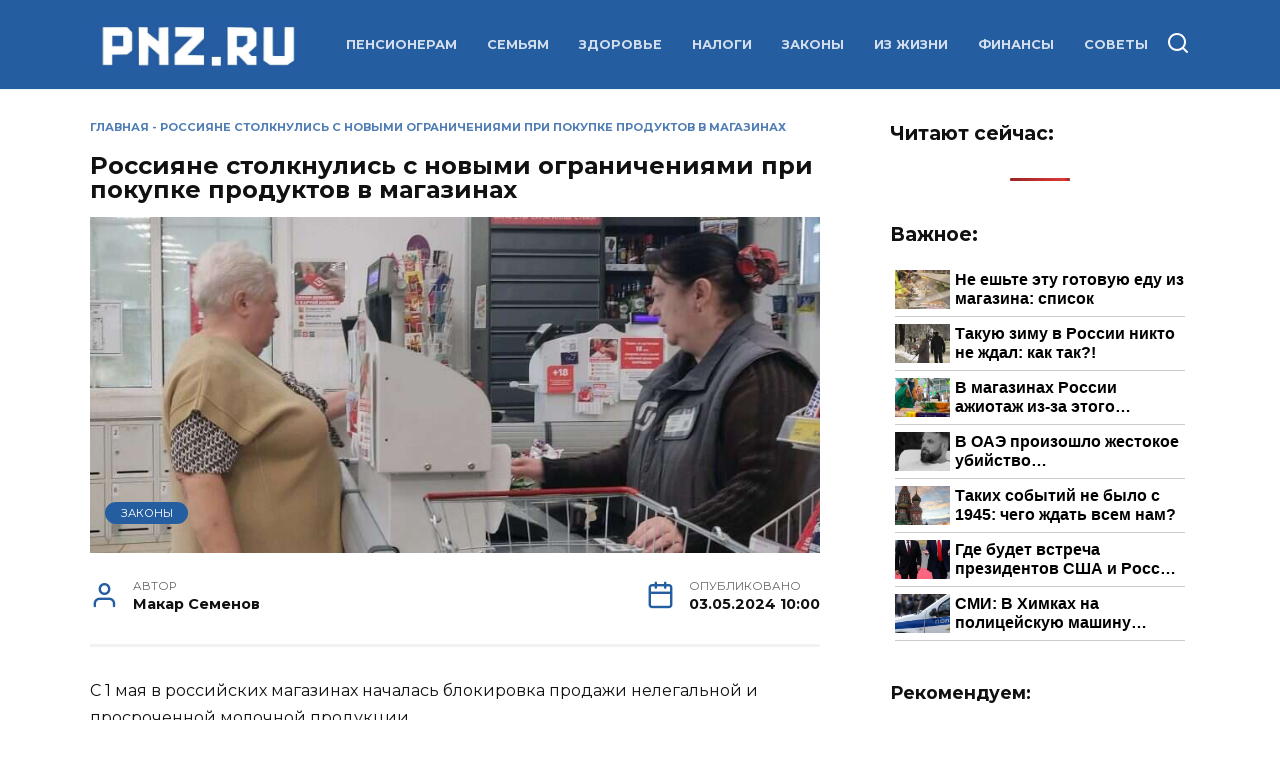

--- FILE ---
content_type: text/html; charset=UTF-8
request_url: https://pnz.ru/laws/rossiyane-stolknulis-s-novymi-ogranicheniyami-pri-pokupke-produktov-v-magazinah/
body_size: 76949
content:
<!doctype html>
<html lang="ru-RU">
<head>
	<meta charset="UTF-8">
	<meta name="viewport" content="width=device-width, initial-scale=1">

	<meta name='robots' content='index, follow, max-image-preview:large, max-snippet:-1, max-video-preview:-1' />
	<style>img:is([sizes="auto" i], [sizes^="auto," i]) { contain-intrinsic-size: 3000px 1500px }</style>
	
	<!-- This site is optimized with the Yoast SEO Premium plugin v21.2 (Yoast SEO v26.2) - https://yoast.com/wordpress/plugins/seo/ -->
	<title>Россияне столкнулись с новыми ограничениями при покупке продуктов в магазинах | PNZ.RU</title>
	<meta name="description" content="Продажа маркированного товара запрещается в нескольких случаях, например, если у него закончился срок годности, товар запрещен к реализации по решению органов государственного контроля, товар выведен из оборота, в системе маркировки отсутствует информация о маркировке средствами идентификации товара и другие." />
	<link rel="canonical" href="https://pnz.ru/laws/rossiyane-stolknulis-s-novymi-ogranicheniyami-pri-pokupke-produktov-v-magazinah/" />
	<meta property="og:locale" content="ru_RU" />
	<meta property="og:type" content="article" />
	<meta property="og:title" content="Россияне столкнулись с новыми ограничениями при покупке продуктов в магазинах" />
	<meta property="og:description" content="Продажа маркированного товара запрещается в нескольких случаях, например, если у него закончился срок годности, товар запрещен к реализации по решению органов государственного контроля, товар выведен из оборота, в системе маркировки отсутствует информация о маркировке средствами идентификации товара и другие." />
	<meta property="og:url" content="https://pnz.ru/laws/rossiyane-stolknulis-s-novymi-ogranicheniyami-pri-pokupke-produktov-v-magazinah/" />
	<meta property="og:site_name" content="PNZ.RU" />
	<meta property="article:published_time" content="2024-05-03T07:00:00+00:00" />
	<meta property="og:image" content="https://pnz.ru/wp-content/uploads/2023/09/pensioner-kassa-magazin.jpg" />
	<meta property="og:image:width" content="1900" />
	<meta property="og:image:height" content="1102" />
	<meta property="og:image:type" content="image/jpeg" />
	<meta name="author" content="Макар Семенов" />
	<meta name="twitter:card" content="summary_large_image" />
	<meta name="twitter:label1" content="Написано автором" />
	<meta name="twitter:data1" content="Макар Семенов" />
	<meta name="twitter:label2" content="Примерное время для чтения" />
	<meta name="twitter:data2" content="2 минуты" />
	<script type="application/ld+json" class="yoast-schema-graph">{"@context":"https://schema.org","@graph":[{"@type":"Article","@id":"https://pnz.ru/laws/rossiyane-stolknulis-s-novymi-ogranicheniyami-pri-pokupke-produktov-v-magazinah/#article","isPartOf":{"@id":"https://pnz.ru/laws/rossiyane-stolknulis-s-novymi-ogranicheniyami-pri-pokupke-produktov-v-magazinah/"},"author":{"name":"Макар Семенов","@id":"https://pnz.ru/#/schema/person/c5f9f66f27a862697ae68fe8eb871af0"},"headline":"Россияне столкнулись с новыми ограничениями при покупке продуктов в магазинах","datePublished":"2024-05-03T07:00:00+00:00","mainEntityOfPage":{"@id":"https://pnz.ru/laws/rossiyane-stolknulis-s-novymi-ogranicheniyami-pri-pokupke-produktov-v-magazinah/"},"wordCount":313,"publisher":{"@id":"https://pnz.ru/#organization"},"image":{"@id":"https://pnz.ru/laws/rossiyane-stolknulis-s-novymi-ogranicheniyami-pri-pokupke-produktov-v-magazinah/#primaryimage"},"thumbnailUrl":"https://pnz.ru/wp-content/uploads/2023/09/pensioner-kassa-magazin.jpg","keywords":["магазин","маркировка","продукт","сметана","Честный знак"],"articleSection":["Законы"],"inLanguage":"ru-RU"},{"@type":"WebPage","@id":"https://pnz.ru/laws/rossiyane-stolknulis-s-novymi-ogranicheniyami-pri-pokupke-produktov-v-magazinah/","url":"https://pnz.ru/laws/rossiyane-stolknulis-s-novymi-ogranicheniyami-pri-pokupke-produktov-v-magazinah/","name":"Россияне столкнулись с новыми ограничениями при покупке продуктов в магазинах | PNZ.RU","isPartOf":{"@id":"https://pnz.ru/#website"},"primaryImageOfPage":{"@id":"https://pnz.ru/laws/rossiyane-stolknulis-s-novymi-ogranicheniyami-pri-pokupke-produktov-v-magazinah/#primaryimage"},"image":{"@id":"https://pnz.ru/laws/rossiyane-stolknulis-s-novymi-ogranicheniyami-pri-pokupke-produktov-v-magazinah/#primaryimage"},"thumbnailUrl":"https://pnz.ru/wp-content/uploads/2023/09/pensioner-kassa-magazin.jpg","datePublished":"2024-05-03T07:00:00+00:00","description":"Продажа маркированного товара запрещается в нескольких случаях, например, если у него закончился срок годности, товар запрещен к реализации по решению органов государственного контроля, товар выведен из оборота, в системе маркировки отсутствует информация о маркировке средствами идентификации товара и другие.","breadcrumb":{"@id":"https://pnz.ru/laws/rossiyane-stolknulis-s-novymi-ogranicheniyami-pri-pokupke-produktov-v-magazinah/#breadcrumb"},"inLanguage":"ru-RU","potentialAction":[{"@type":"ReadAction","target":["https://pnz.ru/laws/rossiyane-stolknulis-s-novymi-ogranicheniyami-pri-pokupke-produktov-v-magazinah/"]}]},{"@type":"ImageObject","inLanguage":"ru-RU","@id":"https://pnz.ru/laws/rossiyane-stolknulis-s-novymi-ogranicheniyami-pri-pokupke-produktov-v-magazinah/#primaryimage","url":"https://pnz.ru/wp-content/uploads/2023/09/pensioner-kassa-magazin.jpg","contentUrl":"https://pnz.ru/wp-content/uploads/2023/09/pensioner-kassa-magazin.jpg","width":1900,"height":1102,"caption":"пенсионер касса магазин"},{"@type":"BreadcrumbList","@id":"https://pnz.ru/laws/rossiyane-stolknulis-s-novymi-ogranicheniyami-pri-pokupke-produktov-v-magazinah/#breadcrumb","itemListElement":[{"@type":"ListItem","position":1,"name":"Главная","item":"https://pnz.ru/"},{"@type":"ListItem","position":2,"name":"Россияне столкнулись с новыми ограничениями при покупке продуктов в магазинах"}]},{"@type":"WebSite","@id":"https://pnz.ru/#website","url":"https://pnz.ru/","name":"PNZ.RU","description":"Пенсии, налогообложение, законы","publisher":{"@id":"https://pnz.ru/#organization"},"potentialAction":[{"@type":"SearchAction","target":{"@type":"EntryPoint","urlTemplate":"https://pnz.ru/?s={search_term_string}"},"query-input":{"@type":"PropertyValueSpecification","valueRequired":true,"valueName":"search_term_string"}}],"inLanguage":"ru-RU"},{"@type":"Organization","@id":"https://pnz.ru/#organization","name":"PNZ.RU","url":"https://pnz.ru/","logo":{"@type":"ImageObject","inLanguage":"ru-RU","@id":"https://pnz.ru/#/schema/logo/image/","url":"https://pnz.ru/wp-content/uploads/2022/01/avatar-pnz512.jpg","contentUrl":"https://pnz.ru/wp-content/uploads/2022/01/avatar-pnz512.jpg","width":512,"height":512,"caption":"PNZ.RU"},"image":{"@id":"https://pnz.ru/#/schema/logo/image/"}},{"@type":"Person","@id":"https://pnz.ru/#/schema/person/c5f9f66f27a862697ae68fe8eb871af0","name":"Макар Семенов","description":"Добрый день. Меня зовут Макар. Я закончил ГБОУ ВО «Пензенский государственный университет» по специальности «Журналистика». Более 10 лет работал на телевидении и радио.","sameAs":["http://www.pnz.ru"],"url":"https://pnz.ru/author/pnz/"}]}</script>
	<!-- / Yoast SEO Premium plugin. -->


<link rel='dns-prefetch' href='//fonts.googleapis.com' />
<script type="text/javascript" id="wpp-js" src="https://pnz.ru/wp-content/plugins/wordpress-popular-posts/assets/js/wpp.min.js?ver=7.3.6" data-sampling="0" data-sampling-rate="100" data-api-url="https://pnz.ru/wp-json/wordpress-popular-posts" data-post-id="16435" data-token="733f9a15b7" data-lang="0" data-debug="0"></script>
<script type="text/javascript">
/* <![CDATA[ */
window._wpemojiSettings = {"baseUrl":"https:\/\/s.w.org\/images\/core\/emoji\/16.0.1\/72x72\/","ext":".png","svgUrl":"https:\/\/s.w.org\/images\/core\/emoji\/16.0.1\/svg\/","svgExt":".svg","source":{"concatemoji":"https:\/\/pnz.ru\/wp-includes\/js\/wp-emoji-release.min.js?ver=6.8.3"}};
/*! This file is auto-generated */
!function(s,n){var o,i,e;function c(e){try{var t={supportTests:e,timestamp:(new Date).valueOf()};sessionStorage.setItem(o,JSON.stringify(t))}catch(e){}}function p(e,t,n){e.clearRect(0,0,e.canvas.width,e.canvas.height),e.fillText(t,0,0);var t=new Uint32Array(e.getImageData(0,0,e.canvas.width,e.canvas.height).data),a=(e.clearRect(0,0,e.canvas.width,e.canvas.height),e.fillText(n,0,0),new Uint32Array(e.getImageData(0,0,e.canvas.width,e.canvas.height).data));return t.every(function(e,t){return e===a[t]})}function u(e,t){e.clearRect(0,0,e.canvas.width,e.canvas.height),e.fillText(t,0,0);for(var n=e.getImageData(16,16,1,1),a=0;a<n.data.length;a++)if(0!==n.data[a])return!1;return!0}function f(e,t,n,a){switch(t){case"flag":return n(e,"\ud83c\udff3\ufe0f\u200d\u26a7\ufe0f","\ud83c\udff3\ufe0f\u200b\u26a7\ufe0f")?!1:!n(e,"\ud83c\udde8\ud83c\uddf6","\ud83c\udde8\u200b\ud83c\uddf6")&&!n(e,"\ud83c\udff4\udb40\udc67\udb40\udc62\udb40\udc65\udb40\udc6e\udb40\udc67\udb40\udc7f","\ud83c\udff4\u200b\udb40\udc67\u200b\udb40\udc62\u200b\udb40\udc65\u200b\udb40\udc6e\u200b\udb40\udc67\u200b\udb40\udc7f");case"emoji":return!a(e,"\ud83e\udedf")}return!1}function g(e,t,n,a){var r="undefined"!=typeof WorkerGlobalScope&&self instanceof WorkerGlobalScope?new OffscreenCanvas(300,150):s.createElement("canvas"),o=r.getContext("2d",{willReadFrequently:!0}),i=(o.textBaseline="top",o.font="600 32px Arial",{});return e.forEach(function(e){i[e]=t(o,e,n,a)}),i}function t(e){var t=s.createElement("script");t.src=e,t.defer=!0,s.head.appendChild(t)}"undefined"!=typeof Promise&&(o="wpEmojiSettingsSupports",i=["flag","emoji"],n.supports={everything:!0,everythingExceptFlag:!0},e=new Promise(function(e){s.addEventListener("DOMContentLoaded",e,{once:!0})}),new Promise(function(t){var n=function(){try{var e=JSON.parse(sessionStorage.getItem(o));if("object"==typeof e&&"number"==typeof e.timestamp&&(new Date).valueOf()<e.timestamp+604800&&"object"==typeof e.supportTests)return e.supportTests}catch(e){}return null}();if(!n){if("undefined"!=typeof Worker&&"undefined"!=typeof OffscreenCanvas&&"undefined"!=typeof URL&&URL.createObjectURL&&"undefined"!=typeof Blob)try{var e="postMessage("+g.toString()+"("+[JSON.stringify(i),f.toString(),p.toString(),u.toString()].join(",")+"));",a=new Blob([e],{type:"text/javascript"}),r=new Worker(URL.createObjectURL(a),{name:"wpTestEmojiSupports"});return void(r.onmessage=function(e){c(n=e.data),r.terminate(),t(n)})}catch(e){}c(n=g(i,f,p,u))}t(n)}).then(function(e){for(var t in e)n.supports[t]=e[t],n.supports.everything=n.supports.everything&&n.supports[t],"flag"!==t&&(n.supports.everythingExceptFlag=n.supports.everythingExceptFlag&&n.supports[t]);n.supports.everythingExceptFlag=n.supports.everythingExceptFlag&&!n.supports.flag,n.DOMReady=!1,n.readyCallback=function(){n.DOMReady=!0}}).then(function(){return e}).then(function(){var e;n.supports.everything||(n.readyCallback(),(e=n.source||{}).concatemoji?t(e.concatemoji):e.wpemoji&&e.twemoji&&(t(e.twemoji),t(e.wpemoji)))}))}((window,document),window._wpemojiSettings);
/* ]]> */
</script>
<style id='wp-emoji-styles-inline-css' type='text/css'>

	img.wp-smiley, img.emoji {
		display: inline !important;
		border: none !important;
		box-shadow: none !important;
		height: 1em !important;
		width: 1em !important;
		margin: 0 0.07em !important;
		vertical-align: -0.1em !important;
		background: none !important;
		padding: 0 !important;
	}
</style>
<link rel='stylesheet' id='wp-block-library-css' href='https://pnz.ru/wp-includes/css/dist/block-library/style.min.css?ver=6.8.3'  media='all' />
<style id='wp-block-library-theme-inline-css' type='text/css'>
.wp-block-audio :where(figcaption){color:#555;font-size:13px;text-align:center}.is-dark-theme .wp-block-audio :where(figcaption){color:#ffffffa6}.wp-block-audio{margin:0 0 1em}.wp-block-code{border:1px solid #ccc;border-radius:4px;font-family:Menlo,Consolas,monaco,monospace;padding:.8em 1em}.wp-block-embed :where(figcaption){color:#555;font-size:13px;text-align:center}.is-dark-theme .wp-block-embed :where(figcaption){color:#ffffffa6}.wp-block-embed{margin:0 0 1em}.blocks-gallery-caption{color:#555;font-size:13px;text-align:center}.is-dark-theme .blocks-gallery-caption{color:#ffffffa6}:root :where(.wp-block-image figcaption){color:#555;font-size:13px;text-align:center}.is-dark-theme :root :where(.wp-block-image figcaption){color:#ffffffa6}.wp-block-image{margin:0 0 1em}.wp-block-pullquote{border-bottom:4px solid;border-top:4px solid;color:currentColor;margin-bottom:1.75em}.wp-block-pullquote cite,.wp-block-pullquote footer,.wp-block-pullquote__citation{color:currentColor;font-size:.8125em;font-style:normal;text-transform:uppercase}.wp-block-quote{border-left:.25em solid;margin:0 0 1.75em;padding-left:1em}.wp-block-quote cite,.wp-block-quote footer{color:currentColor;font-size:.8125em;font-style:normal;position:relative}.wp-block-quote:where(.has-text-align-right){border-left:none;border-right:.25em solid;padding-left:0;padding-right:1em}.wp-block-quote:where(.has-text-align-center){border:none;padding-left:0}.wp-block-quote.is-large,.wp-block-quote.is-style-large,.wp-block-quote:where(.is-style-plain){border:none}.wp-block-search .wp-block-search__label{font-weight:700}.wp-block-search__button{border:1px solid #ccc;padding:.375em .625em}:where(.wp-block-group.has-background){padding:1.25em 2.375em}.wp-block-separator.has-css-opacity{opacity:.4}.wp-block-separator{border:none;border-bottom:2px solid;margin-left:auto;margin-right:auto}.wp-block-separator.has-alpha-channel-opacity{opacity:1}.wp-block-separator:not(.is-style-wide):not(.is-style-dots){width:100px}.wp-block-separator.has-background:not(.is-style-dots){border-bottom:none;height:1px}.wp-block-separator.has-background:not(.is-style-wide):not(.is-style-dots){height:2px}.wp-block-table{margin:0 0 1em}.wp-block-table td,.wp-block-table th{word-break:normal}.wp-block-table :where(figcaption){color:#555;font-size:13px;text-align:center}.is-dark-theme .wp-block-table :where(figcaption){color:#ffffffa6}.wp-block-video :where(figcaption){color:#555;font-size:13px;text-align:center}.is-dark-theme .wp-block-video :where(figcaption){color:#ffffffa6}.wp-block-video{margin:0 0 1em}:root :where(.wp-block-template-part.has-background){margin-bottom:0;margin-top:0;padding:1.25em 2.375em}
</style>
<style id='classic-theme-styles-inline-css' type='text/css'>
/*! This file is auto-generated */
.wp-block-button__link{color:#fff;background-color:#32373c;border-radius:9999px;box-shadow:none;text-decoration:none;padding:calc(.667em + 2px) calc(1.333em + 2px);font-size:1.125em}.wp-block-file__button{background:#32373c;color:#fff;text-decoration:none}
</style>
<style id='global-styles-inline-css' type='text/css'>
:root{--wp--preset--aspect-ratio--square: 1;--wp--preset--aspect-ratio--4-3: 4/3;--wp--preset--aspect-ratio--3-4: 3/4;--wp--preset--aspect-ratio--3-2: 3/2;--wp--preset--aspect-ratio--2-3: 2/3;--wp--preset--aspect-ratio--16-9: 16/9;--wp--preset--aspect-ratio--9-16: 9/16;--wp--preset--color--black: #000000;--wp--preset--color--cyan-bluish-gray: #abb8c3;--wp--preset--color--white: #ffffff;--wp--preset--color--pale-pink: #f78da7;--wp--preset--color--vivid-red: #cf2e2e;--wp--preset--color--luminous-vivid-orange: #ff6900;--wp--preset--color--luminous-vivid-amber: #fcb900;--wp--preset--color--light-green-cyan: #7bdcb5;--wp--preset--color--vivid-green-cyan: #00d084;--wp--preset--color--pale-cyan-blue: #8ed1fc;--wp--preset--color--vivid-cyan-blue: #0693e3;--wp--preset--color--vivid-purple: #9b51e0;--wp--preset--gradient--vivid-cyan-blue-to-vivid-purple: linear-gradient(135deg,rgba(6,147,227,1) 0%,rgb(155,81,224) 100%);--wp--preset--gradient--light-green-cyan-to-vivid-green-cyan: linear-gradient(135deg,rgb(122,220,180) 0%,rgb(0,208,130) 100%);--wp--preset--gradient--luminous-vivid-amber-to-luminous-vivid-orange: linear-gradient(135deg,rgba(252,185,0,1) 0%,rgba(255,105,0,1) 100%);--wp--preset--gradient--luminous-vivid-orange-to-vivid-red: linear-gradient(135deg,rgba(255,105,0,1) 0%,rgb(207,46,46) 100%);--wp--preset--gradient--very-light-gray-to-cyan-bluish-gray: linear-gradient(135deg,rgb(238,238,238) 0%,rgb(169,184,195) 100%);--wp--preset--gradient--cool-to-warm-spectrum: linear-gradient(135deg,rgb(74,234,220) 0%,rgb(151,120,209) 20%,rgb(207,42,186) 40%,rgb(238,44,130) 60%,rgb(251,105,98) 80%,rgb(254,248,76) 100%);--wp--preset--gradient--blush-light-purple: linear-gradient(135deg,rgb(255,206,236) 0%,rgb(152,150,240) 100%);--wp--preset--gradient--blush-bordeaux: linear-gradient(135deg,rgb(254,205,165) 0%,rgb(254,45,45) 50%,rgb(107,0,62) 100%);--wp--preset--gradient--luminous-dusk: linear-gradient(135deg,rgb(255,203,112) 0%,rgb(199,81,192) 50%,rgb(65,88,208) 100%);--wp--preset--gradient--pale-ocean: linear-gradient(135deg,rgb(255,245,203) 0%,rgb(182,227,212) 50%,rgb(51,167,181) 100%);--wp--preset--gradient--electric-grass: linear-gradient(135deg,rgb(202,248,128) 0%,rgb(113,206,126) 100%);--wp--preset--gradient--midnight: linear-gradient(135deg,rgb(2,3,129) 0%,rgb(40,116,252) 100%);--wp--preset--font-size--small: 19.5px;--wp--preset--font-size--medium: 20px;--wp--preset--font-size--large: 36.5px;--wp--preset--font-size--x-large: 42px;--wp--preset--font-size--normal: 22px;--wp--preset--font-size--huge: 49.5px;--wp--preset--spacing--20: 0.44rem;--wp--preset--spacing--30: 0.67rem;--wp--preset--spacing--40: 1rem;--wp--preset--spacing--50: 1.5rem;--wp--preset--spacing--60: 2.25rem;--wp--preset--spacing--70: 3.38rem;--wp--preset--spacing--80: 5.06rem;--wp--preset--shadow--natural: 6px 6px 9px rgba(0, 0, 0, 0.2);--wp--preset--shadow--deep: 12px 12px 50px rgba(0, 0, 0, 0.4);--wp--preset--shadow--sharp: 6px 6px 0px rgba(0, 0, 0, 0.2);--wp--preset--shadow--outlined: 6px 6px 0px -3px rgba(255, 255, 255, 1), 6px 6px rgba(0, 0, 0, 1);--wp--preset--shadow--crisp: 6px 6px 0px rgba(0, 0, 0, 1);}:where(.is-layout-flex){gap: 0.5em;}:where(.is-layout-grid){gap: 0.5em;}body .is-layout-flex{display: flex;}.is-layout-flex{flex-wrap: wrap;align-items: center;}.is-layout-flex > :is(*, div){margin: 0;}body .is-layout-grid{display: grid;}.is-layout-grid > :is(*, div){margin: 0;}:where(.wp-block-columns.is-layout-flex){gap: 2em;}:where(.wp-block-columns.is-layout-grid){gap: 2em;}:where(.wp-block-post-template.is-layout-flex){gap: 1.25em;}:where(.wp-block-post-template.is-layout-grid){gap: 1.25em;}.has-black-color{color: var(--wp--preset--color--black) !important;}.has-cyan-bluish-gray-color{color: var(--wp--preset--color--cyan-bluish-gray) !important;}.has-white-color{color: var(--wp--preset--color--white) !important;}.has-pale-pink-color{color: var(--wp--preset--color--pale-pink) !important;}.has-vivid-red-color{color: var(--wp--preset--color--vivid-red) !important;}.has-luminous-vivid-orange-color{color: var(--wp--preset--color--luminous-vivid-orange) !important;}.has-luminous-vivid-amber-color{color: var(--wp--preset--color--luminous-vivid-amber) !important;}.has-light-green-cyan-color{color: var(--wp--preset--color--light-green-cyan) !important;}.has-vivid-green-cyan-color{color: var(--wp--preset--color--vivid-green-cyan) !important;}.has-pale-cyan-blue-color{color: var(--wp--preset--color--pale-cyan-blue) !important;}.has-vivid-cyan-blue-color{color: var(--wp--preset--color--vivid-cyan-blue) !important;}.has-vivid-purple-color{color: var(--wp--preset--color--vivid-purple) !important;}.has-black-background-color{background-color: var(--wp--preset--color--black) !important;}.has-cyan-bluish-gray-background-color{background-color: var(--wp--preset--color--cyan-bluish-gray) !important;}.has-white-background-color{background-color: var(--wp--preset--color--white) !important;}.has-pale-pink-background-color{background-color: var(--wp--preset--color--pale-pink) !important;}.has-vivid-red-background-color{background-color: var(--wp--preset--color--vivid-red) !important;}.has-luminous-vivid-orange-background-color{background-color: var(--wp--preset--color--luminous-vivid-orange) !important;}.has-luminous-vivid-amber-background-color{background-color: var(--wp--preset--color--luminous-vivid-amber) !important;}.has-light-green-cyan-background-color{background-color: var(--wp--preset--color--light-green-cyan) !important;}.has-vivid-green-cyan-background-color{background-color: var(--wp--preset--color--vivid-green-cyan) !important;}.has-pale-cyan-blue-background-color{background-color: var(--wp--preset--color--pale-cyan-blue) !important;}.has-vivid-cyan-blue-background-color{background-color: var(--wp--preset--color--vivid-cyan-blue) !important;}.has-vivid-purple-background-color{background-color: var(--wp--preset--color--vivid-purple) !important;}.has-black-border-color{border-color: var(--wp--preset--color--black) !important;}.has-cyan-bluish-gray-border-color{border-color: var(--wp--preset--color--cyan-bluish-gray) !important;}.has-white-border-color{border-color: var(--wp--preset--color--white) !important;}.has-pale-pink-border-color{border-color: var(--wp--preset--color--pale-pink) !important;}.has-vivid-red-border-color{border-color: var(--wp--preset--color--vivid-red) !important;}.has-luminous-vivid-orange-border-color{border-color: var(--wp--preset--color--luminous-vivid-orange) !important;}.has-luminous-vivid-amber-border-color{border-color: var(--wp--preset--color--luminous-vivid-amber) !important;}.has-light-green-cyan-border-color{border-color: var(--wp--preset--color--light-green-cyan) !important;}.has-vivid-green-cyan-border-color{border-color: var(--wp--preset--color--vivid-green-cyan) !important;}.has-pale-cyan-blue-border-color{border-color: var(--wp--preset--color--pale-cyan-blue) !important;}.has-vivid-cyan-blue-border-color{border-color: var(--wp--preset--color--vivid-cyan-blue) !important;}.has-vivid-purple-border-color{border-color: var(--wp--preset--color--vivid-purple) !important;}.has-vivid-cyan-blue-to-vivid-purple-gradient-background{background: var(--wp--preset--gradient--vivid-cyan-blue-to-vivid-purple) !important;}.has-light-green-cyan-to-vivid-green-cyan-gradient-background{background: var(--wp--preset--gradient--light-green-cyan-to-vivid-green-cyan) !important;}.has-luminous-vivid-amber-to-luminous-vivid-orange-gradient-background{background: var(--wp--preset--gradient--luminous-vivid-amber-to-luminous-vivid-orange) !important;}.has-luminous-vivid-orange-to-vivid-red-gradient-background{background: var(--wp--preset--gradient--luminous-vivid-orange-to-vivid-red) !important;}.has-very-light-gray-to-cyan-bluish-gray-gradient-background{background: var(--wp--preset--gradient--very-light-gray-to-cyan-bluish-gray) !important;}.has-cool-to-warm-spectrum-gradient-background{background: var(--wp--preset--gradient--cool-to-warm-spectrum) !important;}.has-blush-light-purple-gradient-background{background: var(--wp--preset--gradient--blush-light-purple) !important;}.has-blush-bordeaux-gradient-background{background: var(--wp--preset--gradient--blush-bordeaux) !important;}.has-luminous-dusk-gradient-background{background: var(--wp--preset--gradient--luminous-dusk) !important;}.has-pale-ocean-gradient-background{background: var(--wp--preset--gradient--pale-ocean) !important;}.has-electric-grass-gradient-background{background: var(--wp--preset--gradient--electric-grass) !important;}.has-midnight-gradient-background{background: var(--wp--preset--gradient--midnight) !important;}.has-small-font-size{font-size: var(--wp--preset--font-size--small) !important;}.has-medium-font-size{font-size: var(--wp--preset--font-size--medium) !important;}.has-large-font-size{font-size: var(--wp--preset--font-size--large) !important;}.has-x-large-font-size{font-size: var(--wp--preset--font-size--x-large) !important;}
:where(.wp-block-post-template.is-layout-flex){gap: 1.25em;}:where(.wp-block-post-template.is-layout-grid){gap: 1.25em;}
:where(.wp-block-columns.is-layout-flex){gap: 2em;}:where(.wp-block-columns.is-layout-grid){gap: 2em;}
:root :where(.wp-block-pullquote){font-size: 1.5em;line-height: 1.6;}
</style>
<link rel='stylesheet' id='gn-frontend-gnfollow-style-css' href='https://pnz.ru/wp-content/plugins/gn-publisher/assets/css/gn-frontend-gnfollow.min.css?ver=1.5.24'  media='all' />
<link rel='stylesheet' id='quizle-style-css' href='https://pnz.ru/wp-content/plugins/quizle/assets/public/css/style.min.css?ver=1.5.3'  media='all' />
<link rel='stylesheet' id='wordpress-popular-posts-css-css' href='https://pnz.ru/wp-content/plugins/wordpress-popular-posts/assets/css/wpp.css?ver=7.3.6'  media='all' />
<link rel='stylesheet' id='google-fonts-css' href='https://fonts.googleapis.com/css?family=Montserrat%3A400%2C400i%2C700&#038;subset=cyrillic&#038;display=swap&#038;ver=6.8.3'  media='all' />
<link rel='stylesheet' id='reboot-style-css' href='https://pnz.ru/wp-content/themes/reboot/assets/css/style.min.css?ver=1.5.4'  media='all' />
<link rel='stylesheet' id='reboot-style-child-css' href='https://pnz.ru/wp-content/themes/reboot_child/reboot_child/style.css?ver=6.8.3'  media='all' />
<script type="text/javascript" src="https://pnz.ru/wp-includes/js/jquery/jquery.min.js?ver=3.7.1" id="jquery-core-js"></script>
<script type="text/javascript" src="https://pnz.ru/wp-includes/js/jquery/jquery-migrate.min.js?ver=3.4.1" id="jquery-migrate-js"></script>
<link rel="https://api.w.org/" href="https://pnz.ru/wp-json/" /><link rel="alternate" title="JSON" type="application/json" href="https://pnz.ru/wp-json/wp/v2/posts/16435" /><link rel="EditURI" type="application/rsd+xml" title="RSD" href="https://pnz.ru/xmlrpc.php?rsd" />
<meta name="generator" content="WordPress 6.8.3" />
<link rel='shortlink' href='https://pnz.ru/?p=16435' />
<link rel="alternate" title="oEmbed (JSON)" type="application/json+oembed" href="https://pnz.ru/wp-json/oembed/1.0/embed?url=https%3A%2F%2Fpnz.ru%2Flaws%2Frossiyane-stolknulis-s-novymi-ogranicheniyami-pri-pokupke-produktov-v-magazinah%2F" />
<link rel="alternate" title="oEmbed (XML)" type="text/xml+oembed" href="https://pnz.ru/wp-json/oembed/1.0/embed?url=https%3A%2F%2Fpnz.ru%2Flaws%2Frossiyane-stolknulis-s-novymi-ogranicheniyami-pri-pokupke-produktov-v-magazinah%2F&#038;format=xml" />
            <style id="wpp-loading-animation-styles">@-webkit-keyframes bgslide{from{background-position-x:0}to{background-position-x:-200%}}@keyframes bgslide{from{background-position-x:0}to{background-position-x:-200%}}.wpp-widget-block-placeholder,.wpp-shortcode-placeholder{margin:0 auto;width:60px;height:3px;background:#dd3737;background:linear-gradient(90deg,#dd3737 0%,#571313 10%,#dd3737 100%);background-size:200% auto;border-radius:3px;-webkit-animation:bgslide 1s infinite linear;animation:bgslide 1s infinite linear}</style>
            <link rel="preload" href="https://pnz.ru/wp-content/themes/reboot/assets/fonts/wpshop-core.ttf" as="font" crossorigin><link rel="prefetch" href="https://pnz.ru/wp-content/uploads/2023/09/pensioner-kassa-magazin.jpg" as="image" crossorigin>
    <style>.site-logotype img{max-height:50px}::selection, .card-slider__category, .card-slider-container .swiper-pagination-bullet-active, .post-card--grid .post-card__thumbnail:before, .post-card:not(.post-card--small) .post-card__thumbnail a:before, .post-card:not(.post-card--small) .post-card__category,  .post-box--high .post-box__category span, .post-box--wide .post-box__category span, .page-separator, .pagination .nav-links .page-numbers:not(.dots):not(.current):before, .btn, .btn-primary:hover, .btn-primary:not(:disabled):not(.disabled).active, .btn-primary:not(:disabled):not(.disabled):active, .show>.btn-primary.dropdown-toggle, .comment-respond .form-submit input, .page-links__item:hover{background-color:#255da1}.entry-image--big .entry-image__body .post-card__category a, .home-text ul:not([class])>li:before, .home-text ul.wp-block-list>li:before, .page-content ul:not([class])>li:before, .page-content ul.wp-block-list>li:before, .taxonomy-description ul:not([class])>li:before, .taxonomy-description ul.wp-block-list>li:before, .widget-area .widget_categories ul.menu li a:before, .widget-area .widget_categories ul.menu li span:before, .widget-area .widget_categories>ul li a:before, .widget-area .widget_categories>ul li span:before, .widget-area .widget_nav_menu ul.menu li a:before, .widget-area .widget_nav_menu ul.menu li span:before, .widget-area .widget_nav_menu>ul li a:before, .widget-area .widget_nav_menu>ul li span:before, .page-links .page-numbers:not(.dots):not(.current):before, .page-links .post-page-numbers:not(.dots):not(.current):before, .pagination .nav-links .page-numbers:not(.dots):not(.current):before, .pagination .nav-links .post-page-numbers:not(.dots):not(.current):before, .entry-image--full .entry-image__body .post-card__category a, .entry-image--fullscreen .entry-image__body .post-card__category a, .entry-image--wide .entry-image__body .post-card__category a{background-color:#255da1}.comment-respond input:focus, select:focus, textarea:focus, .post-card--grid.post-card--thumbnail-no, .post-card--standard:after, .post-card--related.post-card--thumbnail-no:hover, .spoiler-box, .btn-primary, .btn-primary:hover, .btn-primary:not(:disabled):not(.disabled).active, .btn-primary:not(:disabled):not(.disabled):active, .show>.btn-primary.dropdown-toggle, .inp:focus, .entry-tag:focus, .entry-tag:hover, .search-screen .search-form .search-field:focus, .entry-content ul:not([class])>li:before, .entry-content ul.wp-block-list>li:before, .text-content ul:not([class])>li:before, .text-content ul.wp-block-list>li:before, .page-content ul:not([class])>li:before, .page-content ul.wp-block-list>li:before, .taxonomy-description ul:not([class])>li:before, .taxonomy-description ul.wp-block-list>li:before, .entry-content blockquote:not(.wpremark),
        .input:focus, input[type=color]:focus, input[type=date]:focus, input[type=datetime-local]:focus, input[type=datetime]:focus, input[type=email]:focus, input[type=month]:focus, input[type=number]:focus, input[type=password]:focus, input[type=range]:focus, input[type=search]:focus, input[type=tel]:focus, input[type=text]:focus, input[type=time]:focus, input[type=url]:focus, input[type=week]:focus, select:focus, textarea:focus{border-color:#255da1 !important}.post-card--small .post-card__category, .post-card__author:before, .post-card__comments:before, .post-card__date:before, .post-card__like:before, .post-card__views:before, .entry-author:before, .entry-date:before, .entry-time:before, .entry-views:before, .entry-comments:before, .entry-content ol:not([class])>li:before, .entry-content ol.wp-block-list>li:before, .text-content ol:not([class])>li:before, .text-content ol.wp-block-list>li:before, .entry-content blockquote:before, .spoiler-box__title:after, .search-icon:hover:before, .search-form .search-submit:hover:before, .star-rating-item.hover,
        .comment-list .bypostauthor>.comment-body .comment-author:after,
        .breadcrumb a, .breadcrumb span,
        .search-screen .search-form .search-submit:before, 
        .star-rating--score-1:not(.hover) .star-rating-item:nth-child(1),
        .star-rating--score-2:not(.hover) .star-rating-item:nth-child(1), .star-rating--score-2:not(.hover) .star-rating-item:nth-child(2),
        .star-rating--score-3:not(.hover) .star-rating-item:nth-child(1), .star-rating--score-3:not(.hover) .star-rating-item:nth-child(2), .star-rating--score-3:not(.hover) .star-rating-item:nth-child(3),
        .star-rating--score-4:not(.hover) .star-rating-item:nth-child(1), .star-rating--score-4:not(.hover) .star-rating-item:nth-child(2), .star-rating--score-4:not(.hover) .star-rating-item:nth-child(3), .star-rating--score-4:not(.hover) .star-rating-item:nth-child(4),
        .star-rating--score-5:not(.hover) .star-rating-item:nth-child(1), .star-rating--score-5:not(.hover) .star-rating-item:nth-child(2), .star-rating--score-5:not(.hover) .star-rating-item:nth-child(3), .star-rating--score-5:not(.hover) .star-rating-item:nth-child(4), .star-rating--score-5:not(.hover) .star-rating-item:nth-child(5){color:#255da1}.entry-content a:not(.wp-block-button__link), .entry-content a:not(.wp-block-button__link):visited, .spanlink, .comment-reply-link, .pseudo-link, .widget_calendar a, .widget_recent_comments a, .child-categories ul li a{color:#0039d6}.child-categories ul li a{border-color:#0039d6}a:hover, a:focus, a:active, .spanlink:hover, .entry-content a:not(.wp-block-button__link):hover, .entry-content a:not(.wp-block-button__link):focus, .entry-content a:not(.wp-block-button__link):active, .top-menu ul li>a:hover, .top-menu ul li>span:hover, .main-navigation ul li a:hover, .main-navigation ul li span:hover, .footer-navigation ul li a:hover, .footer-navigation ul li span:hover, .comment-reply-link:hover, .pseudo-link:hover, .child-categories ul li a:hover{color:#f72e27}.top-menu>ul>li>a:before, .top-menu>ul>li>span:before{background:#f72e27}.child-categories ul li a:hover, .post-box--no-thumb a:hover{border-color:#f72e27}.post-box--card:hover{box-shadow: inset 0 0 0 1px #f72e27}.post-box--card:hover{-webkit-box-shadow: inset 0 0 0 1px #f72e27}.site-header, .site-header a, .site-header .pseudo-link{color:#ffffff}.humburger span{background:#ffffff}.site-header{background-color:#255da1}@media (min-width: 992px){.top-menu ul li .sub-menu{background-color:#255da1}}.top-menu, .top-menu ul li>a, .top-menu ul li>span{color:#ffffff}.main-navigation, .footer-navigation, .footer-navigation .removed-link, .main-navigation .removed-link, .main-navigation ul li>a, .footer-navigation ul li>a{color:#255da1}.site-footer{background-color:#255da1}body{line-height:1.4;}.h1, h1:not(.site-title){font-size:1.5em;line-height:1;}.h2, .related-posts__header, .section-block__title, h2{font-size:1.6em;line-height:0.8;}.h3, h3{font-size:1.4em;line-height:0.8;}.h4, h4{line-height:1;}.h5, h5{line-height:1;}</style>
<link rel="icon" href="https://pnz.ru/wp-content/uploads/2024/06/cropped-avatar-pnz-32x32.jpg" sizes="32x32" />
<link rel="icon" href="https://pnz.ru/wp-content/uploads/2024/06/cropped-avatar-pnz-192x192.jpg" sizes="192x192" />
<link rel="apple-touch-icon" href="https://pnz.ru/wp-content/uploads/2024/06/cropped-avatar-pnz-180x180.jpg" />
<meta name="msapplication-TileImage" content="https://pnz.ru/wp-content/uploads/2024/06/cropped-avatar-pnz-270x270.jpg" />
		<style type="text/css" id="wp-custom-css">
			/* Изменить размер шрифта отрывка на странице записи */
@media (min-width: 576px) {
.entry-excerpt {
  font-size: .8em;
}
}

/* Задать курсив и жирность отрывка на странице записи */
.entry-excerpt {
  font-style: italic;
  font-weight: 500;
}

		</style>
		    <meta name="yandex-verification" content="28ab55cb90d6d6a5" />
<meta name="yandex-verification" content="90a155d081ed858a" />
<meta name="yandex-verification" content="58f674d6ee1e0406" />
<!-- Yandex.Metrika counter -->
<script type="text/javascript" >
   (function(m,e,t,r,i,k,a){m[i]=m[i]||function(){(m[i].a=m[i].a||[]).push(arguments)};
   m[i].l=1*new Date();k=e.createElement(t),a=e.getElementsByTagName(t)[0],k.async=1,k.src=r,a.parentNode.insertBefore(k,a)})
   (window, document, "script", "https://mc.yandex.ru/metrika/tag.js", "ym");

   ym(87094754, "init", {
        clickmap:true,
        trackLinks:true,
        accurateTrackBounce:true
   });
</script>
<noscript><div><img src="https://mc.yandex.ru/watch/87094754" style="position:absolute; left:-9999px;" alt="" /></div></noscript>
<!-- /Yandex.Metrika counter -->
<link rel="icon" href="https://pnz.ru/favicon.ico" type="image/x-icon">


<!-- Yandex.RTB -->
<script>window.yaContextCb=window.yaContextCb||[]</script>
<script src="https://yandex.ru/ads/system/context.js" async></script>

<script async src="https://jsn.24smi.net/smi.js"></script>
</head>

<body class="wp-singular post-template-default single single-post postid-16435 single-format-standard wp-embed-responsive wp-theme-reboot wp-child-theme-reboot_childreboot_child sidebar-right">



<div id="page" class="site">
    <a class="skip-link screen-reader-text" href="#content"><!--noindex-->Перейти к содержанию<!--/noindex--></a>

    <div class="search-screen-overlay js-search-screen-overlay"></div>
    <div class="search-screen js-search-screen">
        
<form role="search" method="get" class="search-form" action="https://pnz.ru/">
    <label>
        <span class="screen-reader-text"><!--noindex-->Search for:<!--/noindex--></span>
        <input type="search" class="search-field" placeholder="Поиск…" value="" name="s">
    </label>
    <button type="submit" class="search-submit"></button>
</form>    </div>

    

<header id="masthead" class="site-header full" itemscope itemtype="http://schema.org/WPHeader">
    <div class="site-header-inner fixed">

        <div class="humburger js-humburger"><span></span><span></span><span></span></div>

        
<div class="site-branding">

    <div class="site-logotype"><a href="https://pnz.ru/"><img src="https://pnz.ru/wp-content/uploads/2024/06/avatar-pnz-shapka.jpg" width="975" height="225" alt="PNZ.RU"></a></div></div><!-- .site-branding --><div class="top-menu"><ul id="top-menu" class="menu"><li id="menu-item-1804" class="menu-item menu-item-type-taxonomy menu-item-object-category menu-item-1804"><a href="https://pnz.ru/./pens/">Пенсионерам</a></li>
<li id="menu-item-1805" class="menu-item menu-item-type-taxonomy menu-item-object-category menu-item-1805"><a href="https://pnz.ru/./family/">Семьям</a></li>
<li id="menu-item-2982" class="menu-item menu-item-type-taxonomy menu-item-object-category menu-item-2982"><a href="https://pnz.ru/./health/">Здоровье</a></li>
<li id="menu-item-1806" class="menu-item menu-item-type-taxonomy menu-item-object-category menu-item-1806"><a href="https://pnz.ru/./tax/">Налоги</a></li>
<li id="menu-item-1807" class="menu-item menu-item-type-taxonomy menu-item-object-category current-post-ancestor current-menu-parent current-post-parent menu-item-1807"><a href="https://pnz.ru/./laws/">Законы</a></li>
<li id="menu-item-2964" class="menu-item menu-item-type-taxonomy menu-item-object-category menu-item-2964"><a href="https://pnz.ru/./life/">Из жизни</a></li>
<li id="menu-item-16738" class="menu-item menu-item-type-taxonomy menu-item-object-category menu-item-16738"><a href="https://pnz.ru/./finance/">Финансы</a></li>
<li id="menu-item-19347" class="menu-item menu-item-type-taxonomy menu-item-object-category menu-item-19347"><a href="https://pnz.ru/./recommendations/">Советы</a></li>
</ul></div>                <div class="header-search">
                    <span class="search-icon js-search-icon"></span>
                </div>
            
    </div>
</header><!-- #masthead -->



    
    <nav id="site-navigation" class="main-navigation fixed" style="display: none;">
        <div class="main-navigation-inner full">
            <ul id="header_menu"></ul>
        </div>
    </nav>
    <div class="container header-separator"></div>


    <div class="mobile-menu-placeholder js-mobile-menu-placeholder"></div>
    
	
    <div id="content" class="site-content fixed">

        
        <div class="site-content-inner">
    
        
        <div id="primary" class="content-area" itemscope itemtype="http://schema.org/Article">
            <main id="main" class="site-main article-card">

                
<article id="post-16435" class="article-post post-16435 post type-post status-publish format-standard has-post-thumbnail  category-laws tag-magazin tag-markirovka tag-produkt tag-smetana tag-chestnyj-znak">

    
        <div class="breadcrumb" id="breadcrumbs"><span><span><a href="https://pnz.ru/">Главная</a></span> - <span class="breadcrumb_last" aria-current="page">Россияне столкнулись с новыми ограничениями при покупке продуктов в магазинах</span></span></div>
                                <h1 class="entry-title" itemprop="headline">Россияне столкнулись с новыми ограничениями при покупке продуктов в магазинах</h1>
                    
        
                    <div class="entry-image post-card post-card__thumbnail">
                <img width="870" height="400" src="https://pnz.ru/wp-content/uploads/2023/09/pensioner-kassa-magazin-870x400.jpg" class="attachment-reboot_standard size-reboot_standard wp-post-image" alt="пенсионер касса магазин" itemprop="image" decoding="async" fetchpriority="high" />                                    <span class="post-card__category"><a href="https://pnz.ru/./laws/" itemprop="articleSection">Законы</a></span>
                            </div>

            
        
    
            <div class="entry-meta">
            <span class="entry-author"><span class="entry-label">Автор</span> <span itemprop="author">Макар Семенов</span></span>                                                <span class="entry-date"><span class="entry-label">Опубликовано</span> <time itemprop="datePublished" datetime="2024-05-03 10:00:00">03.05.2024 10:00</time></span>
                    </div>
    
    
    <div class="entry-content" itemprop="articleBody">
        
<p>С 1 мая в российских магазинах началась блокировка продажи нелегальной и просроченной молочной продукции.</p>



<p>Нововведение позволяет на уровне кассового программного обеспечения блокировать реализацию опасных товаров, заявляли ранее в Минпроторге.</p><div class="b-r b-r--after_p_1"><!-- Yandex.RTB R-A-1459684-4 -->
<div id="yandex_rtb_R-A-1459684-4"></div>
<script>
window.yaContextCb.push(() => {
    Ya.Context.AdvManager.render({
        "blockId": "R-A-1459684-4",
        "renderTo": "yandex_rtb_R-A-1459684-4"
    })
})
</script>
</div>



<p>В редакцию портала PNZ.RU обратилась одна из читательниц. Она рассказала, что 2 мая пыталась совершить покупку молочной продукции в одном из магазинов крупной торговой сети.</p>



<blockquote class="wp-block-quote is-layout-flow wp-block-quote-is-layout-flow">
<p>«Я не обратила внимание на срок годности сметаны. На кассе продавец считала штрих-код моей покупки, а затем посмотрела на срок годности на упаковке и предложили мне поменять сметану на другую. Якобы просрочка. Вот не могу понять, это какое-то совпадение или система маркировки уже действует», &#8212; задалась вопросом Елена.</p>
</blockquote>



<p>По словам специалистов Национальной системы цифровой маркировки, с 1 мая 2024 года при считывании информации о товаре на кассе магазина программное обеспечение в режиме онлайн обращается к системе маркировки «Честный знак» по каждому коду маркировки.</p><div class="b-r b-r--after_p_2"><p style="background-color: #F2F5F9"><b>Вам может быть интересно:</b><br>
<a href="https://pnz.ru/finance/rossiyan-prizvali-nemedlenno-vyvesti-dengi-s-bankovskih-kart/" target="_blank">• Россиян призвали немедленно вывести деньги с банковских карт</a><br>
<a href="https://www.penzainform.ru/news/social/2025/11/17/pensioneri_mogut_uvelichit_pensiyu_na_19_podav_odno_zayavlenie.html" target="_blank">• Пенсионеры могут увеличить пенсию на 19%, подав одно заявление</a><br>
<a href="https://pnz.ru/life/sobstvennikov-zhilya-predupredili-o-vazhnyh-izmeneniyah-po-poverke-schetchikov/" target="_blank">• Собственников жилья предупредили о важных изменениях по поверке счетчиков</a><br>
<a href="https://day24.ru/events/putin-zayavil-o-sushhestvovavshej-vozmozhnosti-raskola-rossii/" target="_blank">• Путин заявил о существовавшей возможности раскола России</a><br>
<div class="smi24__informer smi24__auto" data-smi-blockid="28146"></div>
<script>(window.smiq = window.smiq || []).push({});</script></div>



<blockquote class="wp-block-quote is-layout-flow wp-block-quote-is-layout-flow">
<p>«Если по данным из системы маркировки продажа товара запрещена, программное обеспечение уведомляет об этом продавца», &#8212; <a href="https://markirovka.ru/community/rezhim-proverok-na-kassakh/razreshitelnyy-rezhim-na-kassakh-dlya-torgovykh-setey">сообщили</a> разработчики.</p>
</blockquote>



<p>Проверка в режиме офлайн применяется в том случае, когда связь с информационной системой маркировки невозможна по техническим причинам. В этом случае решение о продаже товара с маркировкой принимается на основании данных из локальной базы данных продавца.</p>



<p>Крупные торговые сети были обязаны заранее обновить свое кассовое программное обеспечение для работы со специальным разрешительным режимом, подчеркнули представители Национальной системы цифровой маркировки.</p>



<blockquote class="wp-block-quote is-layout-flow wp-block-quote-is-layout-flow">
<p>«Под крупной торговой сетью понимается 50 и более торговых точек, которые принадлежат одному или нескольким юридическим лицам, входящим в единую группу в соответствии с Федеральным законом «О защите конкуренции», или используются под единым коммерческим наименованием или иным средством индивидуализации», &#8212; объяснили эксперты.</p>
</blockquote>



<p>Продажа маркированного товара запрещается в нескольких случаях, например, если у него закончился срок годности, товар запрещен к реализации по решению органов государственного контроля, товар выведен из оборота, в системе маркировки отсутствует информация о маркировке средствами идентификации товара и другие.</p><div class="b-r b-r--after_p_3"><!-- Yandex.RTB R-A-1459684-6 -->
<div id="yandex_rtb_R-A-1459684-6"></div>
<script>
window.yaContextCb.push(() => {
    Ya.Context.AdvManager.render({
        "blockId": "R-A-1459684-6",
        "renderTo": "yandex_rtb_R-A-1459684-6"
    })
})
</script><br>
<a href="https://1000testov.ru/" target="_blank"><img src="https://pnz.ru/wp-content/uploads/2025/02/banner-1.jpg"></a></div>



<p>С 1 сентября 2024 года аналогичный запрет начнет действовать и на продажу упакованной воды.</p>
<!-- toc empty --><div class="b-r b-r--after_content"><p style="background-color: #F2F5F9"><b>Советуем прочитать:</b><br>
<a href="https://pnz.ru/pens/s-2026-goda-v-rossii-menyayutsya-pravila-ucheta-stazha-dlya-pensii/" target="_blank">• С 2026 года в России меняются правила учета стажа для пенсии</a><br>
<a href="https://pnz.ru/finance/eshhe-odin-krupnyj-bank-lishen-liczenzii-klientam-trebuetsya-podat-zayavleniya-na-kompensacziyu-po-vkladam/" target="_blank">• Еще один крупный банк лишен лицензии: вкладчикам нужно писать заявление</a><br>
<a href="https://pnz.ru/pens/pensioneram-s-sovetskim-stazhem-i-stazhem-raboty-v-90-e-v-noyabre-nuzhno-obratitsya-v-soczfond-za-pereraschetom/" target="_blank">• Пенсионеров со стажем в СССР и 90-е ждут за перерасчетом</a><br>
<a href="https://pnz.ru/life/pri-uvolnenii-mozhno-poluchit-dopolnitelnuyu-vyplatu-o-kotoroj-malo-kto-znaet/" target="_blank">• При увольнении положена допвыплата, о которой мало кто знает</a>
<div id="unit_100701"><a href="https://smi2.net/" >Новости СМИ2</a></div>
<script type="text/javascript" charset="utf-8">
  (function() {
    var sc = document.createElement('script'); sc.type = 'text/javascript'; sc.async = true;
    sc.src = '//smi2.ru/data/js/100701.js'; sc.charset = 'utf\u002D8';
    var s = document.getElementsByTagName('script')[0]; s.parentNode.insertBefore(sc, s);
  }());
</script>
<p style="background-color: #F2F5F9"><b>Читают сейчас:</b><br>
<div class="wpp-shortcode"><script type="application/json" data-id="wpp-shortcode-inline-js">{"title":"","limit":"3","offset":0,"range":"last24hours","time_quantity":24,"time_unit":"hour","freshness":false,"order_by":"views","post_type":"post","pid":"","exclude":"","cat":"","taxonomy":"category","term_id":"","author":"","shorten_title":{"active":false,"length":0,"words":false},"post-excerpt":{"active":false,"length":0,"keep_format":false,"words":false},"thumbnail":{"active":true,"build":"manual","width":"128","height":"72"},"rating":false,"stats_tag":{"comment_count":false,"views":false,"author":false,"date":{"active":false,"format":"F j, Y"},"category":false,"taxonomy":{"active":false,"name":"category"}},"markup":{"custom_html":true,"wpp-start":"<ul class=\"wpp-list\">","wpp-end":"<\/ul>","title-start":"<h2>","title-end":"<\/h2>","post-html":"<li class=\"{current_class}\">{thumb} {title} <span class=\"wpp-meta post-stats\">{stats}<\/span><p class=\"wpp-excerpt\">{excerpt}<\/p><\/li>"},"theme":{"name":""}}</script><div class="wpp-shortcode-placeholder"></div></div>
<div id = "tut_gamno_feed"></div>
<script>
 jQuery( window ).on ( 'scroll.feedRtb', function ( ) {
	if (  jQuery( this ).scrollTop ( ) > 256 ) {
		 jQuery( window ).off ( 'scroll.feedRtb' );

		 jQuery( '#tut_gamno_feed' ).html ( '<div id = "yandex_rtb_R-A-1459684-13"></div>' );

		window.setTimeout ( function ( ) {
			window.yaContextCb.push(() => { Ya.Context.AdvManager.render({ "blockId": "R-A-1459684-13", "renderTo": "yandex_rtb_R-A-1459684-13", "type": "feed" })});
		}, 500 );
	}
} );
</script></div>    </div><!-- .entry-content -->

</article>




<div class="entry-tags"><a href="https://pnz.ru/tag/magazin/" class="entry-tag">магазин</a> <a href="https://pnz.ru/tag/markirovka/" class="entry-tag">маркировка</a> <a href="https://pnz.ru/tag/produkt/" class="entry-tag">продукт</a> <a href="https://pnz.ru/tag/smetana/" class="entry-tag">сметана</a> <a href="https://pnz.ru/tag/chestnyj-znak/" class="entry-tag">Честный знак</a> </div>



    <div class="entry-social">
		
        		<div class="social-buttons"><span class="social-button social-button--vkontakte" data-social="vkontakte" data-image="https://pnz.ru/wp-content/uploads/2023/09/pensioner-kassa-magazin-150x150.jpg"></span><span class="social-button social-button--telegram" data-social="telegram"></span><span class="social-button social-button--odnoklassniki" data-social="odnoklassniki"></span></div>            </div>




<!--noindex-->
<div class="author-box">
    <div class="author-info">
        <div class="author-box__ava">
                    </div>

        <div class="author-box__body">
            <div class="author-box__author">
                Макар Семенов            </div>
            <div class="author-box__description">
                <!--noindex--><p>Добрый день. Меня зовут Макар. Я закончил ГБОУ ВО «Пензенский государственный университет» по специальности «Журналистика». Более 10 лет работал на телевидении и радио.</p>
<!--/noindex-->
            </div>

            
        </div>
    </div>

    </div>
<!--/noindex-->

<meta itemscope itemprop="mainEntityOfPage" itemType="https://schema.org/WebPage" itemid="https://pnz.ru/laws/rossiyane-stolknulis-s-novymi-ogranicheniyami-pri-pokupke-produktov-v-magazinah/" content="Россияне столкнулись с новыми ограничениями при покупке продуктов в магазинах">
    <meta itemprop="dateModified" content="2024-05-01">
<div itemprop="publisher" itemscope itemtype="https://schema.org/Organization" style="display: none;"><div itemprop="logo" itemscope itemtype="https://schema.org/ImageObject"><img itemprop="url image" src="https://pnz.ru/wp-content/uploads/2024/06/avatar-pnz-shapka.jpg" alt="PNZ.RU"></div><meta itemprop="name" content="PNZ.RU"><meta itemprop="telephone" content="PNZ.RU"><meta itemprop="address" content="https://pnz.ru"></div>
            </main><!-- #main -->
        </div><!-- #primary -->

        
<aside id="secondary" class="widget-area" itemscope itemtype="http://schema.org/WPSideBar">
    <div class="sticky-sidebar js-sticky-sidebar">

        
        <div id="block-4" class="widget widget_block"><p style="font-weight: bold; font-size: 1.2em;">Читают сейчас:</p>
<p><div class="wpp-shortcode"><script type="application/json" data-id="wpp-shortcode-inline-js">{"title":"","limit":"4","offset":0,"range":"last24hours","time_quantity":24,"time_unit":"hour","freshness":false,"order_by":"views","post_type":"post","pid":"","exclude":"","cat":"","taxonomy":"category","term_id":"","author":"","shorten_title":{"active":false,"length":0,"words":false},"post-excerpt":{"active":false,"length":0,"keep_format":false,"words":false},"thumbnail":{"active":true,"build":"manual","width":"103","height":"63"},"rating":false,"stats_tag":{"comment_count":false,"views":false,"author":false,"date":{"active":false,"format":"F j, Y"},"category":false,"taxonomy":{"active":false,"name":"category"}},"markup":{"custom_html":true,"wpp-start":"<ul class=\"wpp-list\">","wpp-end":"<\/ul>","title-start":"<h2>","title-end":"<\/h2>","post-html":"<li class=\"{current_class}\">{thumb} {title} <span class=\"wpp-meta post-stats\">{stats}<\/span><p class=\"wpp-excerpt\">{excerpt}<\/p><\/li>"},"theme":{"name":""}}</script><div class="wpp-shortcode-placeholder"></div></div></p>
</div><div id="block-2" class="widget widget_block"><p style="font-weight: bold; font-size: 1.2em;">Важное:</p>
<div id="DivID"></div>
<script type="text/javascript"
      src="//news.mediametrics.ru/cgi-bin/b.fcgi?ac=b&m=js&v=3&height=400&id=DivID" 
      charset="UTF-8">
</script></div><div id="wpshop_widget_articles-3" class="widget widget_wpshop_widget_articles"><div class="widget-header">Рекомендуем:</div><div class="widget-articles">
<article class="post-card post-card--vertical">
      <div class="post-card__thumbnail">
            <a href="https://pnz.ru/health/u-vas-est-vsego-tri-mesyacza-vrach-nazval-simptomy-skorotechnogo-raka/" target="_blank">
                <img width="335" height="220" src="https://pnz.ru/wp-content/uploads/2025/10/spina-335x220.jpg" class="attachment-reboot_small size-reboot_small wp-post-image" alt="спина поясница" decoding="async" />
                <span class="post-card__category">Здоровье</span>            </a>
        </div>
    
    <div class="post-card__body">
        <div class="post-card__title"><a href="https://pnz.ru/health/u-vas-est-vsego-tri-mesyacza-vrach-nazval-simptomy-skorotechnogo-raka/" target="_blank">У вас есть всего три месяца: врач назвал симптомы скоротечного рака</a></div>

        
            </div>
</article>
<article class="post-card post-card--vertical">
      <div class="post-card__thumbnail">
            <a href="https://pnz.ru/life/pravila-oplaty-kommunalnyh-uslug-menyayutsya-chto-zhdet-sobstvennikov-zhilya-s-2026-goda/" target="_blank">
                <img width="335" height="220" src="https://pnz.ru/wp-content/uploads/2023/02/pensioner-zhku-kvitancziya-1-335x220.jpg" class="attachment-reboot_small size-reboot_small wp-post-image" alt="Пенсионер ЖКУ квитанция счетчик" decoding="async" loading="lazy" />
                <span class="post-card__category">Из жизни</span>            </a>
        </div>
    
    <div class="post-card__body">
        <div class="post-card__title"><a href="https://pnz.ru/life/pravila-oplaty-kommunalnyh-uslug-menyayutsya-chto-zhdet-sobstvennikov-zhilya-s-2026-goda/" target="_blank">Правила оплаты коммунальных услуг меняются: что ждет собственников жилья с 2026 года</a></div>

        
            </div>
</article>
<article class="post-card post-card--vertical">
      <div class="post-card__thumbnail">
            <a href="https://pnz.ru/laws/zakon-ob-otklyuchenii-svyazi-rassmotryat-uzhe-v-dekabre/" target="_blank">
                <img width="335" height="220" src="https://pnz.ru/wp-content/uploads/2023/03/pensioner_0012-335x220.jpg" class="attachment-reboot_small size-reboot_small wp-post-image" alt="Пенсионер телефон" decoding="async" loading="lazy" />
                <span class="post-card__category">Законы</span>            </a>
        </div>
    
    <div class="post-card__body">
        <div class="post-card__title"><a href="https://pnz.ru/laws/zakon-ob-otklyuchenii-svyazi-rassmotryat-uzhe-v-dekabre/" target="_blank">Закон об отключении связи рассмотрят уже в декабре</a></div>

        
            </div>
</article>
<article class="post-card post-card--vertical">
      <div class="post-card__thumbnail">
            <a href="https://pnz.ru/laws/propiska-stala-igrat-vazhnuyu-rol-pri-nasledovanii-imushhestva/" target="_blank">
                <img width="335" height="220" src="https://pnz.ru/wp-content/uploads/2023/05/nasledstvo-335x220.jpg" class="attachment-reboot_small size-reboot_small wp-post-image" alt="Наследство завещание" decoding="async" loading="lazy" />
                <span class="post-card__category">Законы</span>            </a>
        </div>
    
    <div class="post-card__body">
        <div class="post-card__title"><a href="https://pnz.ru/laws/propiska-stala-igrat-vazhnuyu-rol-pri-nasledovanii-imushhestva/" target="_blank">Прописка стала играть важную роль при наследовании имущества</a></div>

        
            </div>
</article>
<article class="post-card post-card--vertical">
      <div class="post-card__thumbnail">
            <a href="https://pnz.ru/life/kak-dobitsya-zvaniya-veteran-truda-esli-soczzashhita-otkazala/" target="_blank">
                <img width="335" height="220" src="https://pnz.ru/wp-content/uploads/2023/04/veteran-truda-udostoverenie-i-dengi_0004-335x220.jpg" class="attachment-reboot_small size-reboot_small wp-post-image" alt="пенсионер Ветеран труда удостоверение деньги" decoding="async" loading="lazy" />
                <span class="post-card__category">Из жизни</span>            </a>
        </div>
    
    <div class="post-card__body">
        <div class="post-card__title"><a href="https://pnz.ru/life/kak-dobitsya-zvaniya-veteran-truda-esli-soczzashhita-otkazala/" target="_blank">Как добиться звания «Ветеран труда», если соцзащита отказала</a></div>

        
            </div>
</article></div></div>
        
    </div>
</aside><!-- #secondary -->

    
    <div id="related-posts" class="related-posts fixed"><div class="related-posts__header">Рекомендуем</div><div class="post-cards post-cards--vertical">
<div class="post-card post-card--related">
    <div class="post-card__thumbnail"><a href="https://pnz.ru/life/tehnolog-raskryla-kak-vybrat-kachestvennuyu-kolbasu-a-ne-otravu/"><img width="335" height="220" src="https://pnz.ru/wp-content/uploads/2023/12/1077518-kolbasa-335x220.jpg" class="attachment-reboot_small size-reboot_small wp-post-image" alt="колбаса продукт магазин" decoding="async" loading="lazy" /></a></div><div class="post-card__title"><a href="https://pnz.ru/life/tehnolog-raskryla-kak-vybrat-kachestvennuyu-kolbasu-a-ne-otravu/">Технолог раскрыла, как выбрать качественную колбасу, а не отраву</a></div>
</div>

<div class="post-card post-card--related">
    <div class="post-card__thumbnail"><a href="https://pnz.ru/life/eti-chetyre-produkta-vyzvali-razocharovanie-bloger-podelilas-vpechatleniem-ot-pokupok-v-populyarnom-magazine/"><img width="335" height="220" src="https://pnz.ru/wp-content/uploads/2023/12/1077553-pelmeni-335x220.jpg" class="attachment-reboot_small size-reboot_small wp-post-image" alt="пельмени продукт магазин" decoding="async" loading="lazy" /></a></div><div class="post-card__title"><a href="https://pnz.ru/life/eti-chetyre-produkta-vyzvali-razocharovanie-bloger-podelilas-vpechatleniem-ot-pokupok-v-populyarnom-magazine/">Эти четыре продукта вызвали разочарование: блогер поделилась впечатлением от покупок в популярном магазине</a></div>
</div>

<div class="post-card post-card--related">
    <div class="post-card__thumbnail"><a href="https://pnz.ru/recommendations/gotovim-vkusnyj-domashnij-tvorog-svoimi-rukami-vsego-dva-komponenta-minimum-trat-i-vremeni/"><img width="335" height="220" src="https://pnz.ru/wp-content/uploads/2025/04/tvorog-335x220.jpg" class="attachment-reboot_small size-reboot_small wp-post-image" alt="творог" decoding="async" loading="lazy" /></a></div><div class="post-card__title"><a href="https://pnz.ru/recommendations/gotovim-vkusnyj-domashnij-tvorog-svoimi-rukami-vsego-dva-komponenta-minimum-trat-i-vremeni/">Готовим вкусный домашний творог своими руками: всего два компонента, минимум трат и времени</a></div>
</div>

<div class="post-card post-card--related">
    <div class="post-card__thumbnail"><a href="https://pnz.ru/life/v-rossii-stremitelno-sokrashhaetsya-chislo-populyarnyh-magazinov/"><img width="335" height="220" src="https://pnz.ru/wp-content/uploads/2025/09/magazin-vitrina-335x220.jpg" class="attachment-reboot_small size-reboot_small wp-post-image" alt="магазин витрина" decoding="async" loading="lazy" /></a></div><div class="post-card__title"><a href="https://pnz.ru/life/v-rossii-stremitelno-sokrashhaetsya-chislo-populyarnyh-magazinov/">В России стремительно сокращается число популярных магазинов</a></div>
</div>

<div class="post-card post-card--related">
    <div class="post-card__thumbnail"><a href="https://pnz.ru/life/belorusskie-produkty-v-rossii-rezultaty-udivili-czeny-vdvoe-vyshe-minskih-stoyat-li-oni-svoih-deneg/"><img width="335" height="220" src="https://pnz.ru/wp-content/uploads/2025/01/kolbasa-syr-narezka-produkty-335x220.jpg" class="attachment-reboot_small size-reboot_small wp-post-image" alt="колбаса сыр нарезка продукты" decoding="async" loading="lazy" /></a></div><div class="post-card__title"><a href="https://pnz.ru/life/belorusskie-produkty-v-rossii-rezultaty-udivili-czeny-vdvoe-vyshe-minskih-stoyat-li-oni-svoih-deneg/">Белорусские продукты в России &#8212; результаты удивили: цены вдвое выше минских &#8212; стоят ли они своих денег</a></div>
</div>

<div class="post-card post-card--related">
    <div class="post-card__thumbnail"><a href="https://pnz.ru/life/rost-czeny-na-66-ryba-dopolnitelno-podorozhaet/"><img width="335" height="220" src="https://pnz.ru/wp-content/uploads/2023/12/ryba-seld-335x220.jpg" class="attachment-reboot_small size-reboot_small wp-post-image" alt="рыба сельдь магазин" decoding="async" loading="lazy" /></a></div><div class="post-card__title"><a href="https://pnz.ru/life/rost-czeny-na-66-ryba-dopolnitelno-podorozhaet/">Рост цены на 66%: рыба дополнительно подорожает</a></div>
</div>

<div class="post-card post-card--related">
    <div class="post-card__thumbnail"><a href="https://pnz.ru/health/pokupajte-po-nastoyashhemu-horoshee-roskachestvo-nazvalo-kachestvennye-molochnye-produkty/"><img width="335" height="220" src="https://pnz.ru/wp-content/uploads/2023/01/1077522-335x220.jpg" class="attachment-reboot_small size-reboot_small wp-post-image" alt="Молоко сметана" decoding="async" loading="lazy" /></a></div><div class="post-card__title"><a href="https://pnz.ru/health/pokupajte-po-nastoyashhemu-horoshee-roskachestvo-nazvalo-kachestvennye-molochnye-produkty/">Покупайте по-настоящему хорошее: Роскачество назвало качественные молочные продукты</a></div>
</div>

<div class="post-card post-card--related">
    <div class="post-card__thumbnail"><a href="https://pnz.ru/life/rossiyan-zhdet-vzryvnoj-rost-czen-na-populyarnye-produkty/"><img width="335" height="220" src="https://pnz.ru/wp-content/uploads/2024/01/1077547-335x220.jpg" class="attachment-reboot_small size-reboot_small wp-post-image" alt="мясо люди магазин продукты" decoding="async" loading="lazy" /></a></div><div class="post-card__title"><a href="https://pnz.ru/life/rossiyan-zhdet-vzryvnoj-rost-czen-na-populyarnye-produkty/">Россиян ждет взрывной рост цен на популярные продукты</a></div>
</div>
</div><div class="b-r b-r--after_related"><div class="smi24__informer smi24__auto" data-smi-blockid="28146"></div>
<script>(window.smiq = window.smiq || []).push({});</script>
<div id="DivID"></div>
<script type="text/javascript"
      src="//news.mediametrics.ru/cgi-bin/b.fcgi?ac=b&m=js&v=2&n=10&id=DivID" 
      charset="UTF-8">
</script></div></div>

</div><!--.site-content-inner-->


</div><!--.site-content-->





<div class="site-footer-container ">

    

    <div class="footer-navigation fixed" itemscope itemtype="http://schema.org/SiteNavigationElement">
        <div class="main-navigation-inner full">
            <div class="menu-glavnoe-container"><ul id="footer_menu" class="menu"><li class="menu-item menu-item-type-taxonomy menu-item-object-category menu-item-1804"><a href="https://pnz.ru/./pens/">Пенсионерам</a></li>
<li class="menu-item menu-item-type-taxonomy menu-item-object-category menu-item-1805"><a href="https://pnz.ru/./family/">Семьям</a></li>
<li class="menu-item menu-item-type-taxonomy menu-item-object-category menu-item-2982"><a href="https://pnz.ru/./health/">Здоровье</a></li>
<li class="menu-item menu-item-type-taxonomy menu-item-object-category menu-item-1806"><a href="https://pnz.ru/./tax/">Налоги</a></li>
<li class="menu-item menu-item-type-taxonomy menu-item-object-category current-post-ancestor current-menu-parent current-post-parent menu-item-1807"><a href="https://pnz.ru/./laws/">Законы</a></li>
<li class="menu-item menu-item-type-taxonomy menu-item-object-category menu-item-2964"><a href="https://pnz.ru/./life/">Из жизни</a></li>
<li class="menu-item menu-item-type-taxonomy menu-item-object-category menu-item-16738"><a href="https://pnz.ru/./finance/">Финансы</a></li>
<li class="menu-item menu-item-type-taxonomy menu-item-object-category menu-item-19347"><a href="https://pnz.ru/./recommendations/">Советы</a></li>
</ul></div>        </div>
    </div><!--footer-navigation-->


    <footer id="colophon" class="site-footer site-footer--style-gray full">
        <div class="site-footer-inner fixed">

            
            
<div class="footer-bottom">
    <div class="footer-info">
        © 2025 | Сетевое издание СМИ PNZ.RU | Пензенский информационный портал |  Для читателей старше 18 лет | Зарегистрировано Федеральной службой по надзору в сфере связи, информационных технологий и массовых коммуникаций (Роскомнадзор).<br> 
Реестровая запись ЭЛ № ФС 77 - 82747 от 18.02.2022 года. Учредитель ООО «ПНЗ». Главный редактор — Белов В.Ю. Телефон редакции 8 (8412) 238-001, e-mail: office@penzainform.ru | При копировании или перепечатке материалов гиперссылка с указанием «как сообщает портал PNZ.RU» обязательна. <br/> 
На информационном ресурсе применяются внешние рекомендательные технологии (информационные технологии предоставления информации на основе сбора, систематизации и анализа сведений, относящихся к предпочтениям пользователей сети «Интернет», находящихся на территории Российской Федерации)». <a href = "https://pnz.ru/pravila-primeneniya-rekomendatelnyh-tehnologij/">Правила применения рекомендательных технологий</a>.<br/> 
Сайт использует сервисы веб-аналитики Яндекс Метрика и LiveInternet. Продолжая использовать этот Сайт, вы соглашаетесь с использованием cookie-файлов и других данных в соответствии с данной <a href="https://pnz.ru/politika-konfideczialnosti/" target="_blank">Политикой конфиденциальности</a>.  Срок обработки персональных данных при помощи cookie-файлов составляет 14 дней.
	        </div>

    </div>
        </div>
    </footer><!--.site-footer-->
</div>


    <button type="button" class="scrolltop js-scrolltop" data-mob="on"></button>

</div><!-- #page -->

<script type="speculationrules">
{"prefetch":[{"source":"document","where":{"and":[{"href_matches":"\/*"},{"not":{"href_matches":["\/wp-*.php","\/wp-admin\/*","\/wp-content\/uploads\/*","\/wp-content\/*","\/wp-content\/plugins\/*","\/wp-content\/themes\/reboot_child\/reboot_child\/*","\/wp-content\/themes\/reboot\/*","\/*\\?(.+)"]}},{"not":{"selector_matches":"a[rel~=\"nofollow\"]"}},{"not":{"selector_matches":".no-prefetch, .no-prefetch a"}}]},"eagerness":"conservative"}]}
</script>
<script type="text/javascript" id="quizle-scripts-js-extra">
/* <![CDATA[ */
var quizle_script_params = {"url":"https:\/\/pnz.ru\/wp-admin\/admin-ajax.php","nonce":"6257befce7","goodshare_url":"https:\/\/pnz.ru\/wp-content\/plugins\/quizle\/assets\/public\/js\/plugins\/goodshare.min.js?v=1.0","i18n":{"wrongPhoneMessage":"\u041f\u043e\u0436\u0430\u043b\u0443\u0439\u0441\u0442\u0430, \u0443\u043a\u0430\u0436\u0438\u0442\u0435 \u0441\u0432\u043e\u0439 \u043d\u043e\u043c\u0435\u0440","applyAgreement":"\u041c\u044b \u043d\u0435 \u043c\u043e\u0436\u0435\u043c \u043f\u0440\u0438\u043d\u044f\u0442\u044c \u0432\u0430\u0448\u0438 \u043a\u043e\u043d\u0442\u0430\u043a\u0442\u043d\u044b\u0435 \u0434\u0430\u043d\u043d\u044b\u0435 \u0431\u0435\u0437 \u0441\u043e\u0433\u043b\u0430\u0441\u0438\u044f \u0441 \u043f\u043e\u043b\u0438\u0442\u0438\u043a\u043e\u0439 \u043a\u043e\u043d\u0444\u0438\u0434\u0435\u043d\u0446\u0438\u0430\u043b\u044c\u043d\u043e\u0441\u0442\u0438."},"files":{"allowed":false,"limit":0,"accept":"","reset_on_reload":null,"messages":{"maxFilesExceed":"\u0412\u044b \u0432\u044b\u0431\u0440\u0430\u043b\u0438 \u0441\u043b\u0438\u0448\u043a\u043e\u043c \u043c\u043d\u043e\u0433\u043e \u0444\u0430\u0439\u043b\u043e\u0432. \u0414\u043e\u043f\u0443\u0441\u043a\u0430\u0435\u0442\u0441\u044f \u043d\u0435 \u0431\u043e\u043b\u0435\u0435 %\u0432 \u0444\u0430\u0439\u043b\u043e\u0432"}}};
/* ]]> */
</script>
<script type="text/javascript" src="https://pnz.ru/wp-content/plugins/quizle/assets/public/js/scripts.min.js?ver=1.5.3" id="quizle-scripts-js"></script>
<script type="text/javascript" id="reboot-scripts-js-extra">
/* <![CDATA[ */
var settings_array = {"rating_text_average":"\u0441\u0440\u0435\u0434\u043d\u0435\u0435","rating_text_from":"\u0438\u0437","lightbox_display":"","sidebar_fixed":"1"};
var wps_ajax = {"url":"https:\/\/pnz.ru\/wp-admin\/admin-ajax.php","nonce":"4330a08fc2"};
/* ]]> */
</script>
<script type="text/javascript" src="https://pnz.ru/wp-content/themes/reboot/assets/js/scripts.min.js?ver=1.5.4" id="reboot-scripts-js"></script>
<!--LiveInternet counter--><a href="https://www.liveinternet.ru/click"
target="_blank"><img id="licntC3E3" width="31" height="31" style="border:0" 
title="LiveInternet"
src="[data-uri]"
alt=""/></a><script>(function(d,s){d.getElementById("licntC3E3").src=
"https://counter.yadro.ru/hit?t44.11;r"+escape(d.referrer)+
((typeof(s)=="undefined")?"":";s"+s.width+"*"+s.height+"*"+
(s.colorDepth?s.colorDepth:s.pixelDepth))+";u"+escape(d.URL)+
";h"+escape(d.title.substring(0,150))+";"+Math.random()})
(document,screen)</script><!--/LiveInternet-->

<!-- Yandex.RTB R-A-1459684-14 -->
<script>
window.yaContextCb.push(() => {
    Ya.Context.AdvManager.render({
        "blockId": "R-A-1459684-14",
        "type": "fullscreen",
        "platform": "desktop"
    })
})
</script>

<!-- Yandex.RTB R-A-1624801-2 -->
<script>
window.setTimeout(() => {window.yaContextCb.push(()=>{
    Ya.Context.AdvManager.render({
        "blockId": "R-A-1624801-2",
        "type": "fullscreen",
        "platform": "touch"
    })
})}, 3000)
</script>


</body>
</html>

--- FILE ---
content_type: application/javascript; charset=utf-8
request_url: https://news.mediametrics.ru/cgi-bin/b.fcgi?ac=b&m=js&v=3&height=400&id=DivID
body_size: 7162
content:
{
var linkElement = document.createElement('link');
linkElement.setAttribute('rel', 'stylesheet');
linkElement.setAttribute('type', 'text/css');
linkElement.setAttribute('href', "//news.mediametrics.ru/css/w3.css");
document.head.appendChild(linkElement);
function VeiwCode(Data, masView, bn) {
var S='<div class="temp" style="width: 300px; margin: 0 auto;" onmouseover="blockMouseOver'+bn+'()" onmouseout="blockMouseOver'+bn+'()">';
S+='<div class="mm_sm" style="">';
for(var i=0; i<Data.news.length; i++) {
masView[i]=0;
S+='<div class="article_mm_sm" id="target'+bn+'_'+i+'">';
S+='<div class="img_mm_sm" style="background-image: url(\''+Data.news[i].image+'\');cursor:pointer;" onclick="winOpen(\''+Data.news[i].linkclick+'\')"></div>';
S+='<div class="title_mm_sm" style="cursor:pointer;" onclick="winOpen(\''+Data.news[i].linkclick+'\')">'+Data.news[i].title+'</div>';
S+='</div>';
}
S+='</div>';
S+='</div>';
var e = document.getElementById('DivID'); if (e) {e.innerHTML = S; e.id = 'DivIDx'+bn;}
}
var Data40184 = {
"status":1,
"blockview":"//news.mediametrics.ru/cgi-bin/v.fcgi?ac=v&m=gif&t=MTc2NDc5NDU3Ny40MDE4NDo1MzA%3d",
"news":[
{"description":"",
"image":"//news.mediametrics.ru/uploads/1762607501blob.jpg",
"imageW":"//news.mediametrics.ru/uploads/1762607501blobw.jpg",
"imageW2":"//news.mediametrics.ru/uploads/1762607501blobw2.jpg",
"linkview":"//news.mediametrics.ru/cgi-bin/v.fcgi?ac=v&m=gif&t=MTc2NDc5NDU3Ny40MDE4NTo1MzE%3d",
"linkclick":"//news.mediametrics.ru/cgi-bin/c.fcgi?ac=c&t=MTc2NDc5NDU3Ny40MDE4NTo1MzE%3d&u=767aHR0cHM6Ly9tZWRpYW1ldHJpY3MucnUvcmF0aW5nL3J1L2RheS5odG1sP2FydGljbGU9NTc0Mzc4NjA%3d",
"title":"Не ешьте эту готовую еду из магазина: список"},
{"description":"",
"image":"//news.mediametrics.ru/uploads/1762608406blob.jpg",
"imageW":"//news.mediametrics.ru/uploads/1762608406blobw.jpg",
"imageW2":"//news.mediametrics.ru/uploads/1762608406blobw2.jpg",
"linkview":"//news.mediametrics.ru/cgi-bin/v.fcgi?ac=v&m=gif&t=MTc2NDc5NDU3Ny40MDE4Njo1MzI%3d",
"linkclick":"//news.mediametrics.ru/cgi-bin/c.fcgi?ac=c&t=MTc2NDc5NDU3Ny40MDE4Njo1MzI%3d&u=398aHR0cHM6Ly9tZWRpYW1ldHJpY3MucnUvcmF0aW5nL3J1L2RheS5odG1sP2FydGljbGU9MTY4NDg5MzQ%3d",
"title":"Такую зиму в России никто не ждал: как так?!"},
{"description":"",
"image":"//news.mediametrics.ru/uploads/1762608018blob.jpg",
"imageW":"//news.mediametrics.ru/uploads/1762608018blobw.jpg",
"imageW2":"//news.mediametrics.ru/uploads/1762608018blobw2.jpg",
"linkview":"//news.mediametrics.ru/cgi-bin/v.fcgi?ac=v&m=gif&t=MTc2NDc5NDU3Ny40MDE4Nzo1MzM%3d",
"linkclick":"//news.mediametrics.ru/cgi-bin/c.fcgi?ac=c&t=MTc2NDc5NDU3Ny40MDE4Nzo1MzM%3d&u=116aHR0cHM6Ly9tZWRpYW1ldHJpY3MucnUvcmF0aW5nL3J1L2RheS5odG1sP2FydGljbGU9NTc0NjkxMzg%3d",
"title":"В магазинах России ажиотаж из-за этого продукта: что купить? "},
{"description":"",
"image":"//news.mediametrics.ru/uploads/1762607573blob.jpg",
"imageW":"//news.mediametrics.ru/uploads/1762607573blobw.jpg",
"imageW2":"//news.mediametrics.ru/uploads/1762607573blobw2.jpg",
"linkview":"//news.mediametrics.ru/cgi-bin/v.fcgi?ac=v&m=gif&t=MTc2NDc5NDU3Ny40MDE4ODo1MzQ%3d",
"linkclick":"//news.mediametrics.ru/cgi-bin/c.fcgi?ac=c&t=MTc2NDc5NDU3Ny40MDE4ODo1MzQ%3d&u=031aHR0cHM6Ly9tZWRpYW1ldHJpY3MucnUvcmF0aW5nL3J1L2RheS5odG1sP2FydGljbGU9MzI3NDU4NDk%3d",
"title":"В ОАЭ произошло жестокое убийство криптомиллионера "},
{"description":"",
"image":"//news.mediametrics.ru/uploads/1762543949blob.jpg",
"imageW":"//news.mediametrics.ru/uploads/1762543949blobw.jpg",
"imageW2":"//news.mediametrics.ru/uploads/1762543949blobw2.jpg",
"linkview":"//news.mediametrics.ru/cgi-bin/v.fcgi?ac=v&m=gif&t=MTc2NDc5NDU3Ny40MDE4OTo1MzU%3d",
"linkclick":"//news.mediametrics.ru/cgi-bin/c.fcgi?ac=c&t=MTc2NDc5NDU3Ny40MDE4OTo1MzU%3d&u=861aHR0cHM6Ly9tZWRpYW1ldHJpY3MucnUvcmF0aW5nL3J1L2RheS5odG1sP2FydGljbGU9NTU2MjY4NTk%3d",
"title":"Таких событий не было с 1945: чего ждать всем нам?"},
{"description":"",
"image":"//news.mediametrics.ru/uploads/1762608931blob.jpg",
"imageW":"//news.mediametrics.ru/uploads/1762608931blobw.jpg",
"imageW2":"//news.mediametrics.ru/uploads/1762608931blobw2.jpg",
"linkview":"//news.mediametrics.ru/cgi-bin/v.fcgi?ac=v&m=gif&t=MTc2NDc5NDU3Ny40MDE5MDoxMjU%3d",
"linkclick":"//news.mediametrics.ru/cgi-bin/c.fcgi?ac=c&t=MTc2NDc5NDU3Ny40MDE5MDoxMjU%3d&u=669aHR0cHM6Ly9tZWRpYW1ldHJpY3MucnUvcmF0aW5nL3J1L2RheS5odG1sP2FydGljbGU9ODEzMDg2Mzk%3d",
"title":"Где будет встреча президентов США и России: Европа?"},
{"description":"",
"image":"//news.mediametrics.ru/uploads/1762607914blob.jpg",
"imageW":"//news.mediametrics.ru/uploads/1762607914blobw.jpg",
"imageW2":"//news.mediametrics.ru/uploads/1762607914blobw2.jpg",
"linkview":"//news.mediametrics.ru/cgi-bin/v.fcgi?ac=v&m=gif&t=MTc2NDc5NDU3Ny40MDE5MToxMjY%3d",
"linkclick":"//news.mediametrics.ru/cgi-bin/c.fcgi?ac=c&t=MTc2NDc5NDU3Ny40MDE5MToxMjY%3d&u=561aHR0cHM6Ly9tZWRpYW1ldHJpY3MucnUvcmF0aW5nL3J1L2RheS5odG1sP2FydGljbGU9MzM0MTI4MDM%3d",
"title":"СМИ: В Химках на полицейскую машину напали и подожгли. "}
]
}
var masView40184=[];
var Delay40184=0;
var countV40184=0;
function getGIF40184(url) {
var img = new Image();
img.onload = function() {
countV40184++;
//	console.log('GIF load OK 40184 '+countV40184+'\n');
}
img.src = url;
}
function winOpen(url) {return window.open(url);}
function checkDiv40184(i) {
if (masView40184[i]==-1) {
return 0;
}
var target = document.getElementById('target40184_'+i);
if (!target) {
masView40184[i]=-1;
return 0;
}
var h = (target.getBoundingClientRect().bottom-target.getBoundingClientRect().top)/5;
var w = (target.getBoundingClientRect().right-target.getBoundingClientRect().left)/5;
var targetPosition = {
top: window.pageYOffset + target.getBoundingClientRect().top + h,
left: window.pageXOffset + target.getBoundingClientRect().left + w,
right: window.pageXOffset + target.getBoundingClientRect().right - w,
bottom: window.pageYOffset + target.getBoundingClientRect().bottom - h
};
var windowPosition = {
top: window.pageYOffset,
left: window.pageXOffset,
right: window.pageXOffset + window.innerWidth,
bottom: window.pageYOffset + window.innerHeight
};
if (targetPosition.bottom <= windowPosition.bottom &&
targetPosition.top >= windowPosition.top &&
targetPosition.right <= windowPosition.right &&
targetPosition.left >= windowPosition.left) {
if (masView40184[i]>=5) {
Delay40184 += 25;
setTimeout('getGIF40184("'+Data40184.news[i].linkview+'")', Delay40184);
masView40184[i]=-1;
return 0;
}
masView40184[i]++;
} else {
masView40184[i]=0;
}
return 1;
}
var MouseOver40184=0;
function blockMouseOver40184() {
if (MouseOver40184) return true;
MouseOver40184=1;
getGIF40184(Data40184.blockview);
}
function Visible40184() {
var n=0;
Delay40184=0;
for(var i=0; i<Data40184.news.length; i++) {
if (checkDiv40184(i)>0) n++;
}
if (n>0) setTimeout(Visible40184, 500);
}
if (Data40184.status==1) {
VeiwCode(Data40184, masView40184, '40184');
setTimeout(Visible40184, 250);
}
}


--- FILE ---
content_type: application/javascript
request_url: https://pnz.ru/wp-content/plugins/quizle/assets/public/js/scripts.min.js?ver=1.5.3
body_size: 61635
content:
!function(e){"function"==typeof define&&define.amd?define("scripts",e):e()}((function(){"use strict";function e(e,n,r){return n=l(n),function(e,t){if(t&&("object"==typeof t||"function"==typeof t))return t;if(void 0!==t)throw new TypeError("Derived constructors may only return object or undefined");return function(e){if(void 0===e)throw new ReferenceError("this hasn't been initialised - super() hasn't been called");return e}(e)}(e,t()?Reflect.construct(n,r||[],l(e).constructor):n.apply(e,r))}function t(){try{var e=!Boolean.prototype.valueOf.call(Reflect.construct(Boolean,[],(function(){})))}catch(e){}return(t=function(){return!!e})()}function n(){n=function(){return t};var e,t={},r=Object.prototype,i=r.hasOwnProperty,a=Object.defineProperty||function(e,t,n){e[t]=n.value},o="function"==typeof Symbol?Symbol:{},s=o.iterator||"@@iterator",u=o.asyncIterator||"@@asyncIterator",c=o.toStringTag||"@@toStringTag";function l(e,t,n){return Object.defineProperty(e,t,{value:n,enumerable:!0,configurable:!0,writable:!0}),e[t]}try{l({},"")}catch(e){l=function(e,t,n){return e[t]=n}}function d(e,t,n,r){var i=t&&t.prototype instanceof w?t:w,o=Object.create(i.prototype),s=new D(r||[]);return a(o,"_invoke",{value:E(e,n,s)}),o}function f(e,t,n){try{return{type:"normal",arg:e.call(t,n)}}catch(e){return{type:"throw",arg:e}}}t.wrap=d;var p="suspendedStart",h="suspendedYield",v="executing",m="completed",y={};function w(){}function g(){}function b(){}var _={};l(_,s,(function(){return this}));var x=Object.getPrototypeOf,q=x&&x(x(I([])));q&&q!==r&&i.call(q,s)&&(_=q);var z=b.prototype=w.prototype=Object.create(_);function k(e){["next","throw","return"].forEach((function(t){l(e,t,(function(e){return this._invoke(t,e)}))}))}function j(e,t){function n(r,a,o,s){var u=f(e[r],e,a);if("throw"!==u.type){var c=u.arg,l=c.value;return l&&"object"==typeof l&&i.call(l,"__await")?t.resolve(l.__await).then((function(e){n("next",e,o,s)}),(function(e){n("throw",e,o,s)})):t.resolve(l).then((function(e){c.value=e,o(c)}),(function(e){return n("throw",e,o,s)}))}s(u.arg)}var r;a(this,"_invoke",{value:function(e,i){function a(){return new t((function(t,r){n(e,i,t,r)}))}return r=r?r.then(a,a):a()}})}function E(t,n,r){var i=p;return function(a,o){if(i===v)throw Error("Generator is already running");if(i===m){if("throw"===a)throw o;return{value:e,done:!0}}for(r.method=a,r.arg=o;;){var s=r.delegate;if(s){var u=C(s,r);if(u){if(u===y)continue;return u}}if("next"===r.method)r.sent=r._sent=r.arg;else if("throw"===r.method){if(i===p)throw i=m,r.arg;r.dispatchException(r.arg)}else"return"===r.method&&r.abrupt("return",r.arg);i=v;var c=f(t,n,r);if("normal"===c.type){if(i=r.done?m:h,c.arg===y)continue;return{value:c.arg,done:r.done}}"throw"===c.type&&(i=m,r.method="throw",r.arg=c.arg)}}}function C(t,n){var r=n.method,i=t.iterator[r];if(i===e)return n.delegate=null,"throw"===r&&t.iterator.return&&(n.method="return",n.arg=e,C(t,n),"throw"===n.method)||"return"!==r&&(n.method="throw",n.arg=new TypeError("The iterator does not provide a '"+r+"' method")),y;var a=f(i,t.iterator,n.arg);if("throw"===a.type)return n.method="throw",n.arg=a.arg,n.delegate=null,y;var o=a.arg;return o?o.done?(n[t.resultName]=o.value,n.next=t.nextLoc,"return"!==n.method&&(n.method="next",n.arg=e),n.delegate=null,y):o:(n.method="throw",n.arg=new TypeError("iterator result is not an object"),n.delegate=null,y)}function S(e){var t={tryLoc:e[0]};1 in e&&(t.catchLoc=e[1]),2 in e&&(t.finallyLoc=e[2],t.afterLoc=e[3]),this.tryEntries.push(t)}function T(e){var t=e.completion||{};t.type="normal",delete t.arg,e.completion=t}function D(e){this.tryEntries=[{tryLoc:"root"}],e.forEach(S,this),this.reset(!0)}function I(t){if(t||""===t){var n=t[s];if(n)return n.call(t);if("function"==typeof t.next)return t;if(!isNaN(t.length)){var r=-1,a=function n(){for(;++r<t.length;)if(i.call(t,r))return n.value=t[r],n.done=!1,n;return n.value=e,n.done=!0,n};return a.next=a}}throw new TypeError(typeof t+" is not iterable")}return g.prototype=b,a(z,"constructor",{value:b,configurable:!0}),a(b,"constructor",{value:g,configurable:!0}),g.displayName=l(b,c,"GeneratorFunction"),t.isGeneratorFunction=function(e){var t="function"==typeof e&&e.constructor;return!!t&&(t===g||"GeneratorFunction"===(t.displayName||t.name))},t.mark=function(e){return Object.setPrototypeOf?Object.setPrototypeOf(e,b):(e.__proto__=b,l(e,c,"GeneratorFunction")),e.prototype=Object.create(z),e},t.awrap=function(e){return{__await:e}},k(j.prototype),l(j.prototype,u,(function(){return this})),t.AsyncIterator=j,t.async=function(e,n,r,i,a){void 0===a&&(a=Promise);var o=new j(d(e,n,r,i),a);return t.isGeneratorFunction(n)?o:o.next().then((function(e){return e.done?e.value:o.next()}))},k(z),l(z,c,"Generator"),l(z,s,(function(){return this})),l(z,"toString",(function(){return"[object Generator]"})),t.keys=function(e){var t=Object(e),n=[];for(var r in t)n.push(r);return n.reverse(),function e(){for(;n.length;){var r=n.pop();if(r in t)return e.value=r,e.done=!1,e}return e.done=!0,e}},t.values=I,D.prototype={constructor:D,reset:function(t){if(this.prev=0,this.next=0,this.sent=this._sent=e,this.done=!1,this.delegate=null,this.method="next",this.arg=e,this.tryEntries.forEach(T),!t)for(var n in this)"t"===n.charAt(0)&&i.call(this,n)&&!isNaN(+n.slice(1))&&(this[n]=e)},stop:function(){this.done=!0;var e=this.tryEntries[0].completion;if("throw"===e.type)throw e.arg;return this.rval},dispatchException:function(t){if(this.done)throw t;var n=this;function r(r,i){return s.type="throw",s.arg=t,n.next=r,i&&(n.method="next",n.arg=e),!!i}for(var a=this.tryEntries.length-1;a>=0;--a){var o=this.tryEntries[a],s=o.completion;if("root"===o.tryLoc)return r("end");if(o.tryLoc<=this.prev){var u=i.call(o,"catchLoc"),c=i.call(o,"finallyLoc");if(u&&c){if(this.prev<o.catchLoc)return r(o.catchLoc,!0);if(this.prev<o.finallyLoc)return r(o.finallyLoc)}else if(u){if(this.prev<o.catchLoc)return r(o.catchLoc,!0)}else{if(!c)throw Error("try statement without catch or finally");if(this.prev<o.finallyLoc)return r(o.finallyLoc)}}}},abrupt:function(e,t){for(var n=this.tryEntries.length-1;n>=0;--n){var r=this.tryEntries[n];if(r.tryLoc<=this.prev&&i.call(r,"finallyLoc")&&this.prev<r.finallyLoc){var a=r;break}}a&&("break"===e||"continue"===e)&&a.tryLoc<=t&&t<=a.finallyLoc&&(a=null);var o=a?a.completion:{};return o.type=e,o.arg=t,a?(this.method="next",this.next=a.finallyLoc,y):this.complete(o)},complete:function(e,t){if("throw"===e.type)throw e.arg;return"break"===e.type||"continue"===e.type?this.next=e.arg:"return"===e.type?(this.rval=this.arg=e.arg,this.method="return",this.next="end"):"normal"===e.type&&t&&(this.next=t),y},finish:function(e){for(var t=this.tryEntries.length-1;t>=0;--t){var n=this.tryEntries[t];if(n.finallyLoc===e)return this.complete(n.completion,n.afterLoc),T(n),y}},catch:function(e){for(var t=this.tryEntries.length-1;t>=0;--t){var n=this.tryEntries[t];if(n.tryLoc===e){var r=n.completion;if("throw"===r.type){var i=r.arg;T(n)}return i}}throw Error("illegal catch attempt")},delegateYield:function(t,n,r){return this.delegate={iterator:I(t),resultName:n,nextLoc:r},"next"===this.method&&(this.arg=e),y}},t}function r(e){var t=function(e,t){if("object"!=typeof e||!e)return e;var n=e[Symbol.toPrimitive];if(void 0!==n){var r=n.call(e,t||"default");if("object"!=typeof r)return r;throw new TypeError("@@toPrimitive must return a primitive value.")}return("string"===t?String:Number)(e)}(e,"string");return"symbol"==typeof t?t:t+""}function i(e,t,n,r,i,a,o){try{var s=e[a](o),u=s.value}catch(e){return void n(e)}s.done?t(u):Promise.resolve(u).then(r,i)}function a(e){return function(){var t=this,n=arguments;return new Promise((function(r,a){var o=e.apply(t,n);function s(e){i(o,r,a,s,u,"next",e)}function u(e){i(o,r,a,s,u,"throw",e)}s(void 0)}))}}function o(e,t){if(!(e instanceof t))throw new TypeError("Cannot call a class as a function")}function s(e,t){for(var n=0;n<t.length;n++){var i=t[n];i.enumerable=i.enumerable||!1,i.configurable=!0,"value"in i&&(i.writable=!0),Object.defineProperty(e,r(i.key),i)}}function u(e,t,n){return t&&s(e.prototype,t),n&&s(e,n),Object.defineProperty(e,"prototype",{writable:!1}),e}function c(e,t){if("function"!=typeof t&&null!==t)throw new TypeError("Super expression must either be null or a function");e.prototype=Object.create(t&&t.prototype,{constructor:{value:e,writable:!0,configurable:!0}}),Object.defineProperty(e,"prototype",{writable:!1}),t&&d(e,t)}function l(e){return l=Object.setPrototypeOf?Object.getPrototypeOf.bind():function(e){return e.__proto__||Object.getPrototypeOf(e)},l(e)}function d(e,t){return d=Object.setPrototypeOf?Object.setPrototypeOf.bind():function(e,t){return e.__proto__=t,e},d(e,t)}function f(e,t){return function(e){if(Array.isArray(e))return e}(e)||function(e,t){var n=null==e?null:"undefined"!=typeof Symbol&&e[Symbol.iterator]||e["@@iterator"];if(null!=n){var r,i,a,o,s=[],u=!0,c=!1;try{if(a=(n=n.call(e)).next,0===t){if(Object(n)!==n)return;u=!1}else for(;!(u=(r=a.call(n)).done)&&(s.push(r.value),s.length!==t);u=!0);}catch(e){c=!0,i=e}finally{try{if(!u&&null!=n.return&&(o=n.return(),Object(o)!==o))return}finally{if(c)throw i}}return s}}(e,t)||p(e,t)||function(){throw new TypeError("Invalid attempt to destructure non-iterable instance.\nIn order to be iterable, non-array objects must have a [Symbol.iterator]() method.")}()}function p(e,t){if(e){if("string"==typeof e)return h(e,t);var n=Object.prototype.toString.call(e).slice(8,-1);return"Object"===n&&e.constructor&&(n=e.constructor.name),"Map"===n||"Set"===n?Array.from(e):"Arguments"===n||/^(?:Ui|I)nt(?:8|16|32)(?:Clamped)?Array$/.test(n)?h(e,t):void 0}}function h(e,t){(null==t||t>e.length)&&(t=e.length);for(var n=0,r=new Array(t);n<t;n++)r[n]=e[n];return r}function v(e,t){var n="undefined"!=typeof Symbol&&e[Symbol.iterator]||e["@@iterator"];if(!n){if(Array.isArray(e)||(n=p(e))||t&&e&&"number"==typeof e.length){n&&(e=n);var r=0,i=function(){};return{s:i,n:function(){return r>=e.length?{done:!0}:{done:!1,value:e[r++]}},e:function(e){throw e},f:i}}throw new TypeError("Invalid attempt to iterate non-iterable instance.\nIn order to be iterable, non-array objects must have a [Symbol.iterator]() method.")}var a,o=!0,s=!1;return{s:function(){n=n.call(e)},n:function(){var e=n.next();return o=e.done,e},e:function(e){s=!0,a=e},f:function(){try{o||null==n.return||n.return()}finally{if(s)throw a}}}}function m(e){for(var t=encodeURIComponent(e)+"=",n=document.cookie.split(";"),r=0;r<n.length;r++){for(var i=n[r];" "===i.charAt(0);)i=i.substring(1,i.length);if(0===i.indexOf(t))return decodeURIComponent(i.substring(t.length,i.length))}return null}function y(e){var t=this.constructor;return this.then((function(n){return t.resolve(e()).then((function(){return n}))}),(function(n){return t.resolve(e()).then((function(){return t.reject(n)}))}))}function w(e){return new this((function(t,n){if(!e||void 0===e.length)return n(new TypeError(typeof e+" "+e+" is not iterable(cannot read property Symbol(Symbol.iterator))"));var r=Array.prototype.slice.call(e);if(0===r.length)return t([]);var i=r.length;function a(e,n){if(n&&("object"==typeof n||"function"==typeof n)){var o=n.then;if("function"==typeof o)return void o.call(n,(function(t){a(e,t)}),(function(n){r[e]={status:"rejected",reason:n},0==--i&&t(r)}))}r[e]={status:"fulfilled",value:n},0==--i&&t(r)}for(var o=0;o<r.length;o++)a(o,r[o])}))}var g=setTimeout;function b(e){return Boolean(e&&void 0!==e.length)}function _(){}function x(e){if(!(this instanceof x))throw new TypeError("Promises must be constructed via new");if("function"!=typeof e)throw new TypeError("not a function");this._state=0,this._handled=!1,this._value=void 0,this._deferreds=[],C(e,this)}function q(e,t){for(;3===e._state;)e=e._value;0!==e._state?(e._handled=!0,x._immediateFn((function(){var n=1===e._state?t.onFulfilled:t.onRejected;if(null!==n){var r;try{r=n(e._value)}catch(e){return void k(t.promise,e)}z(t.promise,r)}else(1===e._state?z:k)(t.promise,e._value)}))):e._deferreds.push(t)}function z(e,t){try{if(t===e)throw new TypeError("A promise cannot be resolved with itself.");if(t&&("object"==typeof t||"function"==typeof t)){var n=t.then;if(t instanceof x)return e._state=3,e._value=t,void j(e);if("function"==typeof n)return void C((r=n,i=t,function(){r.apply(i,arguments)}),e)}e._state=1,e._value=t,j(e)}catch(t){k(e,t)}var r,i}function k(e,t){e._state=2,e._value=t,j(e)}function j(e){2===e._state&&0===e._deferreds.length&&x._immediateFn((function(){e._handled||x._unhandledRejectionFn(e._value)}));for(var t=0,n=e._deferreds.length;t<n;t++)q(e,e._deferreds[t]);e._deferreds=null}function E(e,t,n){this.onFulfilled="function"==typeof e?e:null,this.onRejected="function"==typeof t?t:null,this.promise=n}function C(e,t){var n=!1;try{e((function(e){n||(n=!0,z(t,e))}),(function(e){n||(n=!0,k(t,e))}))}catch(e){if(n)return;n=!0,k(t,e)}}x.prototype.catch=function(e){return this.then(null,e)},x.prototype.then=function(e,t){var n=new this.constructor(_);return q(this,new E(e,t,n)),n},x.prototype.finally=y,x.all=function(e){return new x((function(t,n){if(!b(e))return n(new TypeError("Promise.all accepts an array"));var r=Array.prototype.slice.call(e);if(0===r.length)return t([]);var i=r.length;function a(e,o){try{if(o&&("object"==typeof o||"function"==typeof o)){var s=o.then;if("function"==typeof s)return void s.call(o,(function(t){a(e,t)}),n)}r[e]=o,0==--i&&t(r)}catch(e){n(e)}}for(var o=0;o<r.length;o++)a(o,r[o])}))},x.allSettled=w,x.resolve=function(e){return e&&"object"==typeof e&&e.constructor===x?e:new x((function(t){t(e)}))},x.reject=function(e){return new x((function(t,n){n(e)}))},x.race=function(e){return new x((function(t,n){if(!b(e))return n(new TypeError("Promise.race accepts an array"));for(var r=0,i=e.length;r<i;r++)x.resolve(e[r]).then(t,n)}))},x._immediateFn="function"==typeof setImmediate&&function(e){setImmediate(e)}||function(e){g(e,0)},x._unhandledRejectionFn=function(e){"undefined"!=typeof console&&console&&console.warn("Possible Unhandled Promise Rejection:",e)};var S=function(){if("undefined"!=typeof self)return self;if("undefined"!=typeof window)return window;if("undefined"!=typeof global)return global;throw new Error("unable to locate global object")}();function T(e){var t=e instanceof File?e.name:e.filename,n=e.size,r=e instanceof File?window.URL.createObjectURL(e):new URL(e.url),i=document.createElement("div");i.className="quizle-file-upload-preview__item";var a=document.createElement("div");a.className="quizle-file-upload-preview__item-text",a.textContent=t+", "+function(e){var t=arguments.length>1&&void 0!==arguments[1]?arguments[1]:1,n=["B","kB","MB","GB","TB","PB","EB","ZB","YB"],r=1024,i=0;for(;e/r>.9;)e/=r,i++;return e.toFixed(t)+n[i]}(n);var o=document.createElement("div");if(o.className="quizle-file-upload-preview__item-right",e.type.startsWith("image/")){var s=document.createElement("img");s.src=r,o.appendChild(s)}return i.appendChild(a),i.appendChild(o),i}"function"!=typeof S.Promise?S.Promise=x:(S.Promise.prototype.finally||(S.Promise.prototype.finally=y),S.Promise.allSettled||(S.Promise.allSettled=w));var D=1,I=16,L=256,P=4096,A=65536,O=function(){return u((function e(t){o(this,e),this._value=t}),[{key:"value",get:function(){return this._value}},{key:"type",get:function(){return"general"}}])}(),Q=function(t){function n(){return o(this,n),e(this,n,arguments)}return c(n,t),u(n)}(O),R=function(t){function n(t,r){var i;return o(this,n),(i=e(this,n,[t]))._customValue=r,i}return c(n,t),u(n,[{key:"type",get:function(){return"custom"}},{key:"customValue",get:function(){return this._customValue}}])}(O),N=function(t){function n(t,r){var i;return o(this,n),(i=e(this,n,[t]))._input=r,i}return c(n,t),u(n,[{key:"type",get:function(){return"file"}},{key:"input",get:function(){return this._input}}])}(O),U=function(){return u((function e(t,n,r){o(this,e),this._jquery=t,this.quizleData=[],this.answerData=[],this._decrypt=r,this._cookieName=n,null===m(n)&&function(e,t,n){var r=arguments.length>3&&void 0!==arguments[3]?arguments[3]:"/",i=[encodeURIComponent(e)+"="+encodeURIComponent(t)];n&&i.push("max-age="+n),i.push("path="+r),document.cookie=i.join("; ")}(n,this.generateUniqueId(),31536e4),this._submitting=!1,this._fileDataStorage=null}),[{key:"jquery",get:function(){return this._jquery}},{key:"cookieName",get:function(){return this._cookieName}},{key:"cookie",get:function(){return m(this.cookieName)}},{key:"decrypt",get:function(){return this._decrypt}},{key:"getQuizleData",value:function(e){if(void 0===this.quizleData[e.data("identity")]){var t=this.jquery;try{void 0!==e.data("results")&&(this.answerData[e.data("identity")]=JSON.parse(decodeURIComponent(atob(this.decrypt(e.data("results"))))))}catch(e){console.error(e)}this.quizleData[e.data("identity")]={isInProcess:!1,$currentQuestion:null,totalCount:Number(e.data("questions_count")),countConfirmed:0,answers:{},penalties:[],result:{},jqxhr:null,fileUploadHandler:(i=e.data("identity"),o=this.scriptParams.url,s=[],{add:function(e,t){s.push({questionId:e,input:t})},upload:function(e,t){return a(n().mark((function r(){var u,c,l,d,f,p,h;return n().wrap((function(r){for(;;)switch(r.prev=r.next){case 0:u=v(s),r.prev=1,u.s();case 3:if((c=u.n()).done){r.next=15;break}return l=c.value,r.prev=5,r.next=8,function(){var r=a(n().mark((function r(a){var u,c,l,d,f;return n().wrap((function(n){for(;;)switch(n.prev=n.next){case 0:for(u=a.questionId,c=a.input,e(u,c),(l=new FormData).append("action","quizle_file_upload"),l.append("quizle",i),d=0;d<c.files.length;d++)l.append("quizle_files[]",c.files[d]);return n.next=8,fetch(o,{method:"POST",body:l});case 8:return f=n.sent,n.next=11,f.json();case 11:f=n.sent,s=s.filter((function(e){return e.questionId!==u})),t(u,c,f);case 14:case"end":return n.stop()}}),r)})));return function(e){return r.apply(this,arguments)}}()(l);case 8:r.next=13;break;case 10:r.prev=10,r.t0=r.catch(5),console.error(r.t0);case 13:r.next=3;break;case 15:r.next=20;break;case 17:r.prev=17,r.t1=r.catch(1),u.e(r.t1);case 20:return r.prev=20,u.f(),r.finish(20);case 23:return r.abrupt("return");case 28:if((f=d.n()).done){r.next=42;break}return p=f.value,r.prev=30,r.next=33,p();case 33:h=r.sent,console.log(h),r.next=40;break;case 37:r.prev=37,r.t2=r.catch(30),console.error(r.t2);case 40:r.next=28;break;case 42:r.next=47;break;case 44:r.prev=44,r.t3=r.catch(26),d.e(r.t3);case 47:return r.prev=47,d.f(),r.finish(47);case 50:case"end":return r.stop()}}),r,null,[[1,17,20,23],[5,10],[26,44,47,50],[30,37]])})))()},hasFiles:function(){return s.length>0}})};var r=0;e.find(".js-quizle-question").each((function(e,n){return t(n).data("index",r++)})),this.submitQuizleData(e,D)}var i,o,s;return this.quizleData[e.data("identity")]}},{key:"increaseTotalCount",value:function(e){var t=arguments.length>1&&void 0!==arguments[1]?arguments[1]:1;this.getQuizleData(e).totalCount+=t}},{key:"getRightAnswers",value:function(e,t){return this.getQuizleData(e),void 0!==this.answerData[e.data("identity")]&&void 0!==this.answerData[e.data("identity")][t.data("identity")]?this.answerData[e.data("identity")][t.data("identity")]:[]}},{key:"setInProcess",value:function(e,t){return this.getQuizleData(e).isInProcess=t,this}},{key:"isInProcess",value:function(e){return this.getQuizleData(e).isInProcess}},{key:"setCurrentQuestion",value:function(e,t){return this.getQuizleData(e).$currentQuestion=t,this}},{key:"setConfirmed",value:function(e,t){var n=!(arguments.length>2&&void 0!==arguments[2])||arguments[2];t.data("confirmed",n),n?t.addClass("confirmed"):t.removeClass("confirmed");var r=this.jquery,i=0;e.find(".js-quizle-question").each((function(e,t){r(t).data("confirmed")&&i++})),this.getQuizleData(e).countConfirmed=i;var a=[],o=this.getQuizleData(e).answers[t.data("identity")];if(o)for(var s=0;s<o.length;s++){var u=o[s];"custom"===u.type?a.push(u.custom_answer):"__text__"===u.answer?a.push(u.val):a.push(t.find('.js-quizle-answer[data-identity="'+u.answer+'"]').find(".quizle-answer__text").text())}return document.dispatchEvent(new CustomEvent("quizle:confirm",{detail:{quizle:e.data("title"),question:t.find(".quizle-question__title").text(),$quizle:e,$question:t,answers:a}})),this}},{key:"getCurrentQuestion",value:function(e){return this.getQuizleData(e).$currentQuestion}},{key:"addPenalty",value:function(e,t,n){var r=this.getQuizleData(e).penalties.find((function(e){return e.question_id===t}));r||(r={question_id:t,items:[]},this.getQuizleData(e).penalties.push(r));var i=r.items.filter((function(e){return e.id!==n.id}));return i.push(n),r.items=i,console.log("addPenalty",this.getQuizleData(e).penalties),this}},{key:"addAnswer",value:function(e,t,n){void 0===this.getQuizleData(e).answers[t]&&(this.getQuizleData(e).answers[t]=[]);var r=this.getQuizleData(e).penalties,i=void 0!==r[t]?r[t]:0,a={answer:"",val:"",type:n.type,hint_penalty:i};if(n instanceof Q)a.answer="__text__",a.val=n.value;else if(n instanceof N)a.answer="__file__",a.val=n.value,n.input&&this.getQuizleData(e).fileUploadHandler.add(t,n.input);else if(a.answer=n.value,n instanceof R&&(a.custom_answer=n.customValue),void 0!==this.answerData[e.data("identity")]&&void 0!==this.answerData[e.data("identity")][t]){var o=this.answerData[e.data("identity")][t].filter((function(e){return e.id===n.value}));o.length&&(a.val=o[0].val)}var s=this.getQuizleData(e).answers[t].filter((function(e){return e.answer!==a.answer}));return s.push(a),this.getQuizleData(e).answers[t]=s,console.log("addAnswer",this.getQuizleData(e).answers),this}},{key:"removeAnswer",value:function(e,t){var n=arguments.length>2&&void 0!==arguments[2]?arguments[2]:null;if(void 0!==this.getQuizleData(e).answers[t]){if(null===n)this.getQuizleData(e).answers[t]=[];else{var r=n.value;n instanceof Q&&(r="__text__"),this.getQuizleData(e).answers[t]=this.getQuizleData(e).answers[t].filter((function(e){return e.answer!==r}))}this.getQuizleData(e).answers[t].length||delete this.getQuizleData(e).answers[t]}return console.log("removeAnswer",this.getQuizleData(e).answers),this}},{key:"getAnswersValue",value:function(e){for(var t=0,n=0,r=Object.entries(this.getQuizleData(e).answers);n<r.length;n++){var i=f(r[n],2);i[0];t+=i[1].reduce((function(e,t){var n=parseInt(t.val);return(isNaN(n)?0:n)+e}),0)}return t}},{key:"isQuestionAnswered",value:function(e){var t=arguments.length>1&&void 0!==arguments[1]?arguments[1]:null;return null===t&&(t=e.parents(".js-quizle")),void 0!==e.data("identity")&&void 0!==this.getQuizleData(t).answers[e.data("identity")]}},{key:"scriptParams",get:function(){return window.quizle_script_params||{}}},{key:"getContactFormHtml",value:(i=a(n().mark((function e(t){var r,i;return n().wrap((function(e){for(;;)switch(e.prev=e.next){case 0:return(r=new FormData).set("action","quizle_get_contact_form"),r.set("nonce",this.scriptParams.nonce),r.set("quizle",t.data("identity")),e.prev=4,e.next=7,fetch(this.scriptParams.url,{method:"POST",body:r});case 7:if((i=e.sent).ok){e.next=11;break}return console.error("Unable to retrieve quizle contact form"),e.abrupt("return",null);case 11:return e.next=13,i.json();case 13:if(!(i=e.sent).success){e.next=16;break}return e.abrupt("return",i.data.html);case 16:console.log(i),e.next=22;break;case 19:e.prev=19,e.t0=e.catch(4),console.error(e.t0);case 22:case"end":return e.stop()}}),e,this,[[4,19]])}))),function(e){return i.apply(this,arguments)})},{key:"_submitData",value:(r=a(n().mark((function e(t,r){var i,a,o,s,u,c,l=this,d=arguments;return n().wrap((function(e){for(;;)switch(e.prev=e.next){case 0:if(i=d.length>2&&void 0!==d[2]?d[2]:null,a=d.length>3&&void 0!==d[3]?d[3]:null,!this._submitting){e.next=5;break}return console.log("is submitting..."),e.abrupt("return",new Promise((function(e,n){document.addEventListener("quizle:fetch_done",(function n(o){console.log("call afterFetch()"),document.removeEventListener("quizle:fetch_done",n),e(l._submitData(t,r,i,a))}))})));case 5:if(this._submitting=!0,o=function(e){return l._submitting=!1,document.dispatchEvent(new CustomEvent("quizle:fetch_done")),e},s=!!t.data("options").save_contacts_and_results,e.prev=8,(u=new FormData(null!==i?i:void 0)).set("action","quizle_save_result"),u.set("nonce",this.scriptParams.nonce),u.set("data[quizle]",t.data("identity")),u.set("data[cookie]",this.cookie),u.set("data[context]",t.data("context")),a&&u.append("data[gr-token]",a),s||I&r||P&r){e.next=18;break}return e.abrupt("return",o(null));case 18:return s?D&r?u.append("data[_action][init_result]",1):(u.set("data[result][id]",this.getQuizleData(t).result.id),u.set("data[result][_mac]",this.getQuizleData(t).result._mac)):u.set("data[_use_empty_result]",1),s&&L&r&&(u.append("data[_action][update_answers]",1),u.set("data[penalties]",JSON.stringify(this.getQuizleData(t).penalties)),u.set("data[answers]",JSON.stringify(this.getQuizleData(t).answers))),s&&A&r&&u.append("data[_action][update_finished]",1),P&r&&u.append("data[_action][update_contacts]",1),I&r&&(u.append("data[_action][get_result_content]",1),u.set("data[score]",this.getAnswersValue(t)),s||(u.set("data[penalties]",JSON.stringify(this.getQuizleData(t).penalties)),u.set("data[answers]",JSON.stringify(this.getQuizleData(t).answers)))),e.next=25,fetch(this.scriptParams.url,{method:"POST",body:M(u)});case 25:if((c=e.sent).ok){e.next=28;break}return e.abrupt("return",o(null));case 28:return e.next=30,c.json();case 30:if(!(c=e.sent).success){e.next=35;break}return D&r&&(this.getQuizleData(t).result=c.data.result),P&r&&document.dispatchEvent(new CustomEvent("quizle:submit_contacts",{detail:{quizle:t.data("title"),$quizle:t}})),e.abrupt("return",o(new B(c.data)));case 35:return e.abrupt("return",o(new $(c.data)));case 38:e.prev=38,e.t0=e.catch(8),console.error(e.t0);case 41:return e.abrupt("return",o(null));case 42:case"end":return e.stop()}}),e,this,[[8,38]])}))),function(e,t){return r.apply(this,arguments)})},{key:"uploadFiles",value:(t=a(n().mark((function e(t,r,i){var a=this;return n().wrap((function(e){for(;;)switch(e.prev=e.next){case 0:if(!this.getQuizleData(t).fileUploadHandler.hasFiles()){e.next=4;break}return e.next=3,this.getQuizleData(t).fileUploadHandler.upload(r,(function(e,n,r){a.removeAnswer(t,e),r.success&&a.addAnswer(t,e,new N(r.data.files)),i(e,n,r)}));case 3:return e.abrupt("return",e.sent);case 4:case"end":return e.stop()}}),e,this)}))),function(e,n,r){return t.apply(this,arguments)})},{key:"submitQuizleData",value:(e=a(n().mark((function e(t,r){var i,a,o=arguments;return n().wrap((function(e){for(;;)switch(e.prev=e.next){case 0:if(i=o.length>2&&void 0!==o[2]?o[2]:null,a=null,!(P&r)){e.next=7;break}if(!t.data("options")||!t.data("options").gr_enabled){e.next=7;break}return e.next=6,F(t.data("options").gr_site_key,"submit_contacts");case 6:a=e.sent;case 7:return e.abrupt("return",this._submitData(t,r,i,a));case 8:case"end":return e.stop()}}),e,this)}))),function(t,n){return e.apply(this,arguments)})},{key:"generateUniqueId",value:function(){return Math.random().toString(36).substring(2,10)+Math.random().toString(36).substring(2,10)+Math.random().toString(36).substring(2,10)+Math.random().toString(36).substring(2,10)}}]);var e,t,r,i}();function F(e,t){return new Promise((function(n,r){grecaptcha.ready((function(){grecaptcha.execute(e,{action:t}).then((function(e){return n(e)}))}))}))}var B=function(){return u((function e(t){o(this,e),this._data=t}),[{key:"resultContent",get:function(){return this._data.result_content}},{key:"contactsRedirect",get:function(){return this._data.contacts_redirect}},{key:"contactsRedirectTimout",get:function(){return this._data.contacts_redirect_timeout}},{key:"resultRedirect",get:function(){return this._data.result_redirect}},{key:"contactsSuccessMessage",get:function(){return this._data.contacts_success_message}}])}(),$=function(){return u((function e(t){o(this,e),this._data=t}),[{key:"messages",get:function(){return Array.isArray(this._data)?this._data.map((function(e){return e.message})):[this._data.message]}}])}();function M(e){var t=new FormData;return Array.from(e.entries()).sort((function(e,t){return f(e,1)[0]>f(t,1)[0]?1:-1})).forEach((function(e){var n=f(e,2),r=n[0],i=n[1];t.append(r,i)})),t}function G(e){return V.apply(this,arguments)}function V(){return V=a(n().mark((function e(t){return n().wrap((function(e){for(;;)switch(e.prev=e.next){case 0:return e.abrupt("return",new Promise((function(e){setTimeout((function(){return e()}),t)})));case 1:case"end":return e.stop()}}),e)}))),V.apply(this,arguments)}function H(e,t){var n;return function(){var r=this,i=arguments;clearTimeout(n),n=setTimeout((function(){return e.apply(r,i)}),t)}}var Y="quizle-goodshare-plugin-js",J=!1;function W(e){return X.apply(this,arguments)}function X(){return X=a(n().mark((function e(t){var r,i,a=arguments;return n().wrap((function(e){for(;;)switch(e.prev=e.next){case 0:if(r=a.length>1&&void 0!==a[1]&&a[1],t){e.next=4;break}return console.warn("Unable to init social share script for quizle"),e.abrupt("return");case 4:if(null!==document.getElementById(Y)){e.next=13;break}return(i=document.createElement("script")).id=Y,i.src=t||"//cdn.jsdelivr.net/npm/goodshare.js@6/goodshare.min.js",i.type="text/javascript",i.onload=function(){J=!0,r&&Z()},i.async=1,e.next=13,(document.getElementsByTagName("head")[0]||document.getElementsByTagName("body")[0]).appendChild(i);case 13:r&&(J?Z():document.getElementById(Y).onload=function(){J=!0,Z()});case 14:case"end":return e.stop()}}),e)}))),X.apply(this,arguments)}function Z(){window._goodshare.reNewAllInstance()}function K(){var e=arguments.length>0&&void 0!==arguments[0]?arguments[0]:null;if(null===e)return!1;var t=function(e){function t(t){var n=t.target,r=t.compare,i=t.value,a=t.compareOptions,o=e[n];if(void 0===o)return!1;o=Array.isArray(o)?o:[o];var s=!1;switch(r){case"in":for(var u=0;u<o.length;u++)if(i.includes(o[u].answer))return!0;return!1;case"like":for(var c=a.partial,l=void 0===c||c,d=a.caseSensitive,f=void 0!==d&&d,p=0;p<o.length;p++)if("__text__"===o[p].answer)return ee(o[p].val,i[0],l,f);return!1;default:console.warn('Unknown compare operation"'+r+'"')}return s}return function(e){var n=e.type,r=e.relation,i=e.conditions;if(!["AND","OR"].includes(r.toUpperCase()))return!1;var a=i.filter((function(e){return!parseInt(e.disabled)})).reduce((function(e,n){return"AND"===r.toUpperCase()?e&&t(n):e||t(n)}),"AND"===r.toUpperCase());return"show"===n?a:!a}}(arguments.length>1?arguments[1]:void 0);return e.reduce((function(e,n){return e&&t(n)}),!0)}function ee(){var e=arguments.length>0&&void 0!==arguments[0]?arguments[0]:"",t=arguments.length>1&&void 0!==arguments[1]?arguments[1]:"",n=arguments.length>2&&void 0!==arguments[2]&&arguments[2],r=!(arguments.length>3&&void 0!==arguments[3])||arguments[3];"string"!=typeof e&&(e=e.toString()),t=t.replace(/[-[\]{}()*+?.,\\^$|#\s]/g,"\\$&"),r||(e=e.toUpperCase(),t=t.toUpperCase());var i=t.replace(/%/g,".*");return n||(i="^"+i+"$"),new RegExp(i).test(e)}function te(){var e;return{start:function(t,r,i){var o=arguments;return a(n().mark((function a(){var s,u,c,l,d,f;return n().wrap((function(n){for(;;)switch(n.prev=n.next){case 0:if(s=o.length>3&&void 0!==o[3]?o[3]:null,!(t<1e3)){n.next=3;break}return n.abrupt("return");case 3:if(!s){n.next=6;break}return n.next=6,G(s);case 6:u=(new Date).getTime(),c=new Date(u+t).getTime(),l=Math.floor(t/1e3),d=0,f=function(){d++;var t=(new Date).getTime(),n=c-t,a=Math.floor(n/864e5),o=Math.floor(n%864e5/36e5),s=Math.floor(n%36e5/6e4),u=Math.floor(n%6e4/1e3),f=Math.max(0,Math.min(100,parseFloat(d/l*100).toFixed(4)));r({progress:f,days:a,hours:o,minutes:s,seconds:u}),n<0&&(clearInterval(e),i())},f(),e=setInterval(f,1e3);case 14:case"end":return n.stop()}}),a)})))()},stop:function(){clearInterval(e)}}}jQuery((function(e){var t,r,i,o="test",s={LIST:"list",SLIDES:"slides"},u={BEFORE_RESULTS:"before_results",AFTER_RESULTS:"after_results",ONLY_CONTACTS:"only_contacts"},c=(t=[],{block:function(e,n){(t=t.filter((function(t){return t.type!==e}))).push({type:e,reason:n})},unblock:function(e){t=t.filter((function(t){return t.type!==e}))},canSubmit:function(){return!t.length},getBlockReason:function(){return t.map((function(e){return e.reason})).join("\n")}}),l=3500,d=1100,p=3500,h=(r=m(atob("cXVpemxlLXNhbHQ=")),i=function(e){return(t=r,t.split("").map((function(e){return e.charCodeAt(0)}))).reduce((function(e,t){return e^t}),e);var t},function(e){return e.match(/.{1,2}/g).map((function(e){return parseInt(e,16)})).map(i).map((function(e){return String.fromCharCode(e)})).join("")}),v=new U(e,atob("cXVpemxlLXVpZA=="),h);e("body").hasClass("single-quizle-result")&&W(v.scriptParams.goodshare_url,!0);var y,w=function(e){e.data("_started")||(e.data("_started",1),b(e),document.dispatchEvent(new CustomEvent("quizle:start",{detail:{quizle:e.data("title"),$quizle:e}})))},g=function(e){document.dispatchEvent(new CustomEvent("quizle:finish",{detail:{quizle:e.data("title"),$quizle:e}}))},b=function(e){if(xe(e,"ym_enabled")){if(e.data("_init_metrika"))return;!function(e){function t(t,n){if("undefined"!=typeof ym)try{ym(e,"reachGoal",t,n,(function(){}))}catch(e){console.error(e)}}document.addEventListener("quizle:start",(function(e){t("quizle:start",{quizle:e.detail.quizle})})),document.addEventListener("quizle:finish",(function(e){t("quizle:finish",{quizle:e.detail.quizle})})),document.addEventListener("quizle:next",(function(e){t("quizle:next",{quizle:e.detail.quizle,question:e.detail.$question.find(".quizle-question__title").text()})})),document.addEventListener("quizle:prev",(function(e){t("quizle:prev",{quizle:e.detail.quizle,question:e.detail.$question.find(".quizle-question__title").text()})})),document.addEventListener("quizle:show_results",(function(e){t("quizle:show_results",{quizle:e.detail.quizle})})),document.addEventListener("quizle:show_contacts",(function(e){t("quizle:show_contacts",{quizle:e.detail.quizle})})),document.addEventListener("quizle:submit_contacts",(function(e){t("quizle:submit_contacts",{quizle:e.detail.quizle})})),document.addEventListener("quizle:progress",(function(e){t("quizle:progress",{quizle:e.detail.quizle,percent:e.detail.percent})}))}(xe(e,"ym_counter")),e.data("_init_metrika",1)}},_=function(){var e=a(n().mark((function e(t,r){var i,o,u,c,l;return n().wrap((function(e){for(;;)switch(e.prev=e.next){case 0:if(i=xe(t,"completion_time")){e.next=3;break}return e.abrupt("return");case 3:if(!t.data("_stop_completion_countdown")){e.next=5;break}return e.abrupt("return");case 5:o=t.find(".js-quizle-expiration-countdown"),u=o.find(".js-quizle-expiration-countdown-progress"),c=o.find(".js-quizle-expiration-countdown-time"),l=te(),o.show(),t.data("_stop_completion_countdown",l.stop),l.start(1e3*i,(function(e){var t=e.progress,n=e.days,r=e.hours,i=e.minutes,a=e.seconds,o=(i||0).toString().padStart(2,"0")+":"+(a||0).toString().padStart(2,"0");r&&(o=r.toString().padStart(2,"0")+":"+o),n&&(o=n+" "+o),u.css("width",t+"%"),c.text(o)}),a(n().mark((function e(){return n().wrap((function(e){for(;;)switch(e.prev=e.next){case 0:if(o.hide(),xe(t,"view_type")!==s.SLIDES){e.next=7;break}return e.next=4,fe(t,!0);case 4:Y(t,!0),e.next=9;break;case 7:fe(t,!1),j(t,null,!0);case 9:case"end":return e.stop()}}),e)}))),r);case 12:case"end":return e.stop()}}),e)})));return function(t,n){return e.apply(this,arguments)}}(),q=function(e){var t=e.data("_stop_completion_countdown");t&&(e.removeData("_stop_completion_countdown"),t(),e.find(".js-quizle-expiration-countdown").hide())},z=function(){var e=a(n().mark((function e(t,r){var i,a;return n().wrap((function(e){for(;;)switch(e.prev=e.next){case 0:a=function(e){if("undefined"!=typeof intlTelInputUtils){var n,a=i.getNumber(intlTelInputUtils.numberFormat.E164);if("string"==typeof a){var o,s=(i.getSelectedCountryData().dialCode||"").concat(e.target.placeholder).replace(/[^0-9]/g,"").length-a.replace(/[^0-9]/g,"").length;if(s>0){for(var u=0,l=0,d=(o=intlTelInputUtils.formatNumber(a.concat(new Array(s).fill(0).join("")),i.getSelectedCountryData().dialCode,intlTelInputUtils.numberFormat.INTERNATIONAL)).split("").reverse(),f=0;f<s;f++){for(var p=f+l;" "===(n=d[p])||!Number.isInteger(Number(n));)p++,l++;u=f+l}o=d.slice(u+1).reverse().join("")}else o=intlTelInputUtils.formatNumber(a,i.getSelectedCountryData().dialCode,intlTelInputUtils.numberFormat.INTERNATIONAL);i.setNumber(o),r.value=i.getNumber(intlTelInputUtils.numberFormat.INTERNATIONAL),a?i.isValidNumber()?(c.unblock("phone"),t.classList.remove("invalid"),t.classList.add("valid")):(t.classList.add("invalid"),t.classList.remove("valid"),c.block("phone",v.scriptParams.i18n.wrongPhoneMessage)):t.classList.remove("valid","invalid")}}},i=window.intlTelInput(t,{utilsScript:v.scriptParams.intlTelInput.utilsScriptSrc,localizedCountries:v.scriptParams.intlTelInput.localizedCountries,preferredCountries:v.scriptParams.intlTelInput.preferredCountries,onlyCountries:v.scriptParams.intlTelInput.onlyCountries,separateDialCode:!0,nationalMode:!1,formatOnDisplay:!1,placeholderNumberType:"MOBILE"}),t.addEventListener("keyup",H(a,300)),t.addEventListener("change",a);case 4:case"end":return e.stop()}}),e)})));return function(t,n){return e.apply(this,arguments)}}();function k(e,t,n){var r=(n.val()||"").trim();r?n.parents(".js-quizle-answer").addClass("checked"):n.parents(".js-quizle-answer").removeClass("checked"),v.removeAnswer(e,t.data("identity")).addAnswer(e,t.data("identity"),new Q(r))}function j(e){return E.apply(this,arguments)}function E(){return E=a(n().mark((function t(r){var i,o,s,c,l,d,f,p=arguments;return n().wrap((function(t){for(;;)switch(t.prev=t.next){case 0:if(i=p.length>1&&void 0!==p[1]?p[1]:null,o=p.length>2&&void 0!==p[2]&&p[2],w(r),i&&i.prop("disabled",!0),r.find(".js-quizle-question").removeClass("require-select-answer"),s=!1,c=null,r.find(".js-quizle-question").each((function(t,n){var i=e(n);i.data("required")&&(v.isQuestionAnswered(i,r)||(s=!0,i.addClass("require-select-answer"),null===c&&(c=i)))})),o||!s){t.next=14;break}if(qe(c)){t.next=12;break}return t.next=12,ze(c.offset().top+20);case 12:return i&&(i.blur(),i.prop("disabled",!1)),t.abrupt("return");case 14:if(i&&i.blur(),r.find(".js-quizle-question").each((function(t,n){var i=e(n);i.find(".js-quizle-answer input, .js-quizle-answer textarea").each((function(){var t=e(this);t.data("is_custom_answer")||t.is(":checkbox")||t.is(":radio")||k(r,i,t)})),v.setConfirmed(r,i)})),g(r),q(r),r.find(".js-quizle-custom-answer-input").prop("disabled",!0),!xe(r,"show_results")){t.next=24;break}return l=[],r.find(".js-quizle-question").each(function(){var t=a(n().mark((function t(r,i){return n().wrap((function(t){for(;;)switch(t.prev=t.next){case 0:return t.abrupt("return",l.push(F(e(i))));case 1:case"end":return t.stop()}}),t)})));return function(e,n){return t.apply(this,arguments)}}()),t.next=24,x.all(l);case 24:if(i&&(i.prop("disabled",!1),i.hide(),i.parents(".js-quizle-footer").hide()),d=xe(r,"contacts_order"),u.AFTER_RESULTS!==d&&null!==d){t.next=34;break}return t.next=29,v.submitQuizleData(r,L|I|A);case 29:f=t.sent,oe(r,f),he(r,!1),t.next=38;break;case 34:if(u.BEFORE_RESULTS!==d&&u.ONLY_CONTACTS!==d){t.next=38;break}return t.next=37,v.submitQuizleData(r,L|A);case 37:me(r,!1);case 38:case"end":return t.stop()}}),t)}))),E.apply(this,arguments)}function C(t){var n=arguments.length>1&&void 0!==arguments[1]?arguments[1]:d,r=t.parents(".js-quizle");return new x((function(i){v.setInProcess(r,!0),_e(r);var a=v.getRightAnswers(r,t);a.forEach((function(e){t.find('[data-identity="'+e.id+'"]').addClass("reveal-right")})),t.find(".js-quizle-answer.checked").each((function(){var t=e(this);t.addClass(a.filter((function(e){return e.id===t.data("identity")})).length?"right":"wrong")})),setTimeout((function(){v.setInProcess(r,!1),_e(r),i(t)}),n)}))}function S(){var e=!(arguments.length>0&&void 0!==arguments[0])||arguments[0];return function(t){t.data("answer_desc_shown",1);var n=t.parents(".js-quizle");return new x((function(r){var i=t.find(".js-quizle-answer-description");i.text()?e?t.find(".js-quizle-answers").animate({height:0,opacity:0},xe(n,"animation_duration"),(function(){i.show(0,(function(){r(t)}))})):i.slideDown(xe(n,"animation_duration"),(function(){r(t)})):r(t)}))}}function D(e){var t=e.find(".js-quizle-answer-description");return new x((function(n,r){try{var i=t.text();!t.data("enc")&&i&&(i=decodeURIComponent(atob(h(i))),t.data("enc",1),t.html(i)),n(e)}catch(e){r(e)}}))}function F(e){return B.apply(this,arguments)}function B(){return(B=a(n().mark((function e(t){return n().wrap((function(e){for(;;)switch(e.prev=e.next){case 0:return e.next=2,C(t);case 2:return e.next=4,D(t);case 4:return e.next=6,S(!1)(t);case 6:return e.abrupt("return",t);case 7:case"end":return e.stop()}}),e)})))).apply(this,arguments)}function M(e){return V.apply(this,arguments)}function V(){return(V=a(n().mark((function e(t){var r,i;return n().wrap((function(e){for(;;)switch(e.prev=e.next){case 0:if(r=t.parents(".js-quizle"),!v.isInProcess(r)){e.next=4;break}return e.abrupt("return",null);case 4:return v.setConfirmed(r,t),e.next=7,Z(t);case 7:return null===(i=e.sent)?Y(r,!0):(_e(r),we(i),X(t),i.find('.js-quizle-answer input[type="text"], .js-quizle-answer textarea').first().trigger("focus"),document.dispatchEvent(new CustomEvent("quizle:next",{detail:{quizle:r.data("title"),$quizle:r,$question:i}}))),e.abrupt("return",i);case 10:case"end":return e.stop()}}),e)})))).apply(this,arguments)}function Y(e,t){return J.apply(this,arguments)}function J(){return(J=a(n().mark((function e(t,r){var i,a;return n().wrap((function(e){for(;;)switch(e.prev=e.next){case 0:return i=xe(t,"contacts_order"),a=xe(t,"view_type"),e.next=4,le(t);case 4:if(!r&&xe(t,"can_change_answer")){e.next=20;break}if(g(t),q(t),xe(t,"show_results")){e.next=10;break}return e.next=10,G(600);case 10:if(u.BEFORE_RESULTS!==i&&u.ONLY_CONTACTS!==i){e.next=16;break}return v.submitQuizleData(t,L|A),e.next=14,me(t,s.SLIDES===a);case 14:e.next=20;break;case 16:if(u.AFTER_RESULTS!==i&&null!==i){e.next=20;break}return x.all([v.submitQuizleData(t,L|I|A),ue(t)]).then((function(e){var n=f(e,1)[0];null!==n&&oe(t,n)})),e.next=20,he(t,s.SLIDES===xe(t,"view_type"));case 20:case"end":return e.stop()}}),e)})))).apply(this,arguments)}function X(e){e.find(".js-quizle-video, .js-quizle-video-embed iframe").each((function(){if("video"===this.tagName.toLowerCase())this.pause();else{var e=this.src;this.src=e}}))}function Z(e){return ee.apply(this,arguments)}function ee(){return ee=a(n().mark((function e(t){var r,i,a;return n().wrap((function(e){for(;;)switch(e.prev=e.next){case 0:r=t.parents(".js-quizle"),i=t.next(),a=0;case 3:if(!(a<1e4)){e.next=10;break}if(i.data("conditions")){e.next=6;break}return e.abrupt("break",10);case 6:K(i.data("conditions"),v.getQuizleData(r).answers)||(v.removeAnswer(r,i.data("identity")),i=i.next());case 7:a++,e.next=3;break;case 10:if(i.data("conditions")&&!i.data("_increased_total_count")&&(i.data("_increased_total_count",1),v.increaseTotalCount(r)),ge(r),i.length){e.next=14;break}return e.abrupt("return",null);case 14:return e.abrupt("return",new x((function(e){i.addClass("show"),t.addClass("hide"),v.setInProcess(r,!0),setTimeout((function(){t.hide().removeClass("hide show"),i.show().removeClass("show"),v.setInProcess(r,!1).setCurrentQuestion(r,i.length?i:null),be(i),e(i)}),xe(r,"animation_duration"))})));case 15:case"end":return e.stop()}}),e)}))),ee.apply(this,arguments)}function ne(e){return re.apply(this,arguments)}function re(){return(re=a(n().mark((function e(t){var r,i;return n().wrap((function(e){for(;;)switch(e.prev=e.next){case 0:if(r=t.parents(".js-quizle"),!v.isInProcess(r)){e.next=3;break}return e.abrupt("return",null);case 3:return e.next=5,ie(t);case 5:return i=e.sent,v.setCurrentQuestion(r,i),_e(r),we(i),document.dispatchEvent(new CustomEvent("quizle:prev",{detail:{quizle:r.data("title"),$quizle:r,$question:i}})),e.abrupt("return",i);case 11:case"end":return e.stop()}}),e)})))).apply(this,arguments)}function ie(e){return ae.apply(this,arguments)}function ae(){return ae=a(n().mark((function e(t){var r,i,a;return n().wrap((function(e){for(;;)switch(e.prev=e.next){case 0:r=t.parents(".js-quizle"),i=t.prev(),a=0;case 3:if(!(a<1e4)){e.next=10;break}if(i.data("conditions")){e.next=6;break}return e.abrupt("break",10);case 6:i=i.prev();case 7:a++,e.next=3;break;case 10:if(i.length){e.next=12;break}return e.abrupt("return",null);case 12:return e.abrupt("return",new x((function(e){v.setInProcess(r,!0),i.addClass("hide"),t.addClass("show"),setTimeout((function(){t.hide().removeClass("hide").removeClass("show"),i.css("display","flex").removeClass("hide"),v.setInProcess(r,!1),be(i),e(i)}),xe(r,"animation_duration"))})));case 13:case"end":return e.stop()}}),e)}))),ae.apply(this,arguments)}function oe(e,t){return se.apply(this,arguments)}function se(){return se=a(n().mark((function t(r,i){var a,o,s=arguments;return n().wrap((function(t){for(;;)switch(t.prev=t.next){case 0:if(a=!(s.length>2&&void 0!==s[2])||s[2],i){t.next=3;break}return t.abrupt("return");case 3:if(!(i instanceof $)){t.next=6;break}return alert(i.messages.join("\n")),t.abrupt("return");case 6:if(!a||!i.resultRedirect){t.next=16;break}return t.prev=7,window.location.href=new URL(i.resultRedirect),G(1e4),t.abrupt("return");case 13:t.prev=13,t.t0=t.catch(7),console.error(t.t0);case 16:if(i.resultContent,(o=r.find(".js-quizle-results")).empty().append(e(i.resultContent)),!o.find(".js-social-share").length){t.next=22;break}return t.next=22,W(v.scriptParams.goodshare_url,!0);case 22:case"end":return t.stop()}}),t,null,[[7,13]])}))),se.apply(this,arguments)}function ue(e){return ce.apply(this,arguments)}function ce(){return ce=a(n().mark((function e(t){var r;return n().wrap((function(e){for(;;)switch(e.prev=e.next){case 0:return r=xe(t,"progress_animation_duration")||2e3,e.abrupt("return",new x((function(e){var n=0,i=t.find(".js-result-progress-bar"),a=setInterval((function(){n+=Number(100/r*100),n=Math.min(100,n),i.css("width",n.toFixed(2)+"%")}),100);setTimeout((function(){clearInterval(a),i.css("width","100%"),e()}),r+r/5)})));case 2:case"end":return e.stop()}}),e)}))),ce.apply(this,arguments)}function le(e){return de.apply(this,arguments)}function de(){return(de=a(n().mark((function e(t){var r;return n().wrap((function(e){for(;;)switch(e.prev=e.next){case 0:if((r=t.find(".js-quizle-upload-screen")).length){e.next=3;break}return e.abrupt("return");case 3:return xe(t,"view_type")===s.SLIDES&&(t.find(".js-quizle-questions").hide(),t.find(".js-quizle-footer").hide(),t.find(".js-quizle-contacts").hide()),r.show(),e.next=7,v.uploadFiles(t,(function(e,t){console.log("start upload")}),(function(e,t,n){console.log("finish upload")}));case 7:r.hide();case 8:case"end":return e.stop()}}),e)})))).apply(this,arguments)}function fe(e){return pe.apply(this,arguments)}function pe(){return pe=a(n().mark((function e(t){var r,i,a=arguments;return n().wrap((function(e){for(;;)switch(e.prev=e.next){case 0:return r=!(a.length>1&&void 0!==a[1])||a[1],i=a.length>2&&void 0!==a[2]?a[2]:p,e.abrupt("return",new x((function(e){r&&(t.find(".js-quizle-questions").fadeOut(xe(t,"animation_duration")),t.find(".js-quizle-footer").hide(),t.find(".js-quizle-contacts").hide()),t.find(".js-quizle-progress").hide(),i<xe(t,"animation_duration")&&(i=xe(t,"animation_duration"));var n=t.find(".js-quizle-completion-expire");r?setTimeout((function(){n.fadeIn(xe(t,"animation_duration"))}),xe(t,"animation_duration")):n.fadeIn(xe(t,"animation_duration")),document.dispatchEvent(new CustomEvent("quizle:completion_time_expired",{detail:{quizle:t.data("title"),$quizle:t}})),setTimeout((function(){r&&n.hide(),e(t)}),i)})));case 3:case"end":return e.stop()}}),e)}))),pe.apply(this,arguments)}function he(e){return ve.apply(this,arguments)}function ve(){return ve=a(n().mark((function e(t){var r,i=arguments;return n().wrap((function(e){for(;;)switch(e.prev=e.next){case 0:return r=i.length>2&&void 0!==i[2]?i[2]:l,(!(i.length>1&&void 0!==i[1])||i[1])&&(t.find(".js-quizle-questions").fadeOut(xe(t,"animation_duration")),t.find(".js-quizle-footer").hide(),t.find(".js-quizle-contacts").hide()),t.find(".js-quizle-progress").hide(),e.abrupt("return",new x((function(e){r<xe(t,"animation_duration")&&(r=xe(t,"animation_duration")),t.find(".js-quizle-results").fadeIn(xe(t,"animation_duration")),document.dispatchEvent(new CustomEvent("quizle:show_results",{detail:{quizle:t.data("title"),$quizle:t}})),setTimeout((function(){return e(t)}),r)})));case 5:case"end":return e.stop()}}),e)}))),ve.apply(this,arguments)}function me(e){return ye.apply(this,arguments)}function ye(){return ye=a(n().mark((function t(r){var i,a,o,s,u=arguments;return n().wrap((function(t){for(;;)switch(t.prev=t.next){case 0:if(i=!(u.length>1&&void 0!==u[1])||u[1],v.setInProcess(r,!0),!(a=r.find(".js-quizle-contacts-placeholder")).length){t.next=8;break}return t.next=6,v.getContactFormHtml(r);case 6:(o=t.sent)?a.replaceWith(e(o)):console.error("Unable to retrieve html of contacts form");case 8:if((s=r.find(".js-quizle-contacts")).length){t.next=11;break}return t.abrupt("return",r);case 11:return i&&(r.find(".js-quizle-questions").hide(),r.find(".js-quizle-footer").hide(),r.find(".js-quizle-results").hide()),r.find(".js-quizle-progress").hide(),t.abrupt("return",new x((function(t){s.fadeIn(xe(r,"animation_duration"),(function(){s.find('button[type="submit"]').attr("disabled",!1),v.setInProcess(r,!1),s.find("input").first().trigger("focus"),s.find(".js-quizle-contacts-phone").each((function(){var t=e(this);z(t.find('input[type="tel"]').get(0),t.find('input[type="hidden"]').get(0))})),document.dispatchEvent(new CustomEvent("quizle:show_contacts",{detail:{quizle:r.data("title"),$quizle:r}})),t(r)}))})));case 14:case"end":return t.stop()}}),t)}))),ye.apply(this,arguments)}function we(e){var t=e.parents(".js-quizle"),n=e.prev(),r=t.find(".js-quizle-prev-step");n.length?r.prop("disabled",!1):r.prop("disabled",!0)}function ge(e){var t=e.find(".js-quizle-progress"),n=v.getQuizleData(e),r=n.totalCount,i=n.countConfirmed,a=null;if(i>0&&(a=Number(i/r*100),document.dispatchEvent(new CustomEvent("quizle:progress",{detail:{quizle:e.data("title"),$quizle:e,percent:a}}))),"line"===t.data("type")){var o=t.find(".js-quizle-progress-bar"),s=t.find(".js-quizle-progress-percent"),u="0";a&&(u=a.toFixed(2)+"%",o.css({width:u}),s.text(a.toFixed(0)+"%"))}"numbers"===t.data("type")&&(t.find(".js-quizle-progress-step").text(i),t.find(".js-quizle-progress-total").text(r))}function be(e){var t=e.parents(".js-quizle").find(".js-quizle-next-step-description");if("textarea"===e.data("type")){if(void 0!==t.data("_text_stash"))return;t.data("_text_stash",t.text()),t.text(t.data("shift"))}else void 0!==t.data("_text_stash")&&t.text(t.data("_text_stash"))}function _e(e){var t=arguments.length>1&&void 0!==arguments[1]?arguments[1]:!xe(e,"prevent_autofocus"),n=v.getCurrentQuestion(e);if(null!==n){var r=e.find(".js-quizle-next-step"),i=n.data("required")&&!v.isQuestionAnswered(n);v.isInProcess(e)&&(i=!0),r.prop("disabled",i),!t||i||r.is(":focus")||r.trigger("focus"),n.next().length?void 0!==r.data("source_text")&&r.text(r.data("source_text")):(void 0===r.data("source_text")&&r.data("source_text",r.text()),r.text(r.data("finish_text")))}}function xe(e,t){return e.data("options")[t]}function qe(e){"function"==typeof jQuery&&e instanceof jQuery&&(e=e[0]);var t=e.getBoundingClientRect();return t.top>=0&&t.left>=0&&t.bottom<=(window.innerHeight||document.documentElement.clientHeight)&&t.right<=(window.innerWidth||document.documentElement.clientWidth)}function ze(e){return ke.apply(this,arguments)}function ke(){return ke=a(n().mark((function t(r){var i,a=arguments;return n().wrap((function(t){for(;;)switch(t.prev=t.next){case 0:return i=a.length>1&&void 0!==a[1]?a[1]:500,t.abrupt("return",new x((function(t){e([document.documentElement,document.body]).animate({scrollTop:r},i,t)})));case 2:case"end":return t.stop()}}),t)}))),ke.apply(this,arguments)}e(document).on("keydown",'.js-quizle-answer input[type="text"], .js-quizle-answer textarea',(function(t){var n=e(t.currentTarget),r=n.parents(".js-quizle"),i=n.parents(".js-quizle-question"),a=n.parents(".js-quizle-answer");w(r),_(r);var o=function(){return!i.data("required")||!!(n.val()||"").trim().length};13===t.keyCode&&n.is("input")&&o()||13===t.keyCode&&n.is("textarea")&&t.shiftKey&&o()?M(i):(clearTimeout(y),y=setTimeout((function(){v.setCurrentQuestion(r,i),n.data("is_custom_answer")&&!i.data("is_multiple")&&i.find(".js-quizle-answer").removeClass("checked");var e=(n.val()||"").trim(),t=n.data("is_custom_answer")?new R(a.data("identity"),e):new Q(e);e&&e.trim()?(n.parents(".js-quizle-answer").addClass("checked"),v.removeAnswer(r,i.data("identity"),t).addAnswer(r,i.data("identity"),t)):(n.parents(".js-quizle-answer").removeClass("checked"),v.removeAnswer(r,i.data("identity"),t)),_e(r,!1),be(i)}),300))})),e(document).on("click",".js-quizle-answer input",(function(t){var n=e(t.currentTarget).parents(".js-quizle-answer").find(".js-quizle-custom-answer-input");n.length&&!(n.val()||"").trim()&&t.preventDefault()})),e(document).on("change",".js-quizle-answer input:not([type=file]), .js-quizle-answer textarea",function(){var t=a(n().mark((function t(r){var i,a,u,c,l,d,f;return n().wrap((function(t){for(;;)switch(t.prev=t.next){case 0:if(i=e(r.currentTarget),a=i.parents(".js-quizle"),u=i.parents(".js-quizle-question"),c=i.parents(".js-quizle-answer"),l=c.find(".js-quizle-custom-answer-input"),w(a),_(a),!u.data("confirmed")||xe(a,"can_change_answer")){t.next=5;break}return t.abrupt("return");case 5:if(d=function(){var e=arguments.length>0&&void 0!==arguments[0]?arguments[0]:null;return l.length?(null===e&&(e=(l.val()||"").trim()),new R(c.data("identity"),e)):new O(c.data("identity"))},v.setCurrentQuestion(a,u),i.is(":checkbox")?i.is(":checked")?(c.addClass("checked"),v.addAnswer(a,u.data("identity"),d())):(c.removeClass("checked"),v.removeAnswer(a,u.data("identity"),d())):i.is(":radio")?(u.find(".js-quizle-answer").removeClass("checked"),c.addClass("checked"),v.removeAnswer(a,u.data("identity")).addAnswer(a,u.data("identity"),d())):i.data("is_custom_answer")?(f=(i.val()||"").trim())?(u.data("is_multiple")||(u.find(".js-quizle-answer").removeClass("checked"),v.removeAnswer(a,u.data("identity"))),c.addClass("checked"),v.addAnswer(a,u.data("identity"),d(f))):(c.removeClass("checked"),v.removeAnswer(a,u.data("identity"),d(f))):k(a,u,i),_e(a),xe(a,"type")===o&&xe(a,"show_results")){t.next=18;break}if("radio"!==i.prop("type")){t.next=18;break}if(!v.isInProcess(a)){t.next=13;break}return t.abrupt("return");case 13:if(xe(a,"view_type")===s.SLIDES){t.next=15;break}return t.abrupt("return");case 15:if(xe(a,"prevent_auto_next")){t.next=18;break}return t.next=18,M(u);case 18:case"end":return t.stop()}}),t)})));return function(e){return t.apply(this,arguments)}}()),e(document).on("click",".js-quizle-answer input[type=file]",(function(t){e(t.currentTarget).parents(".js-quizle-question").data("confirmed")&&t.preventDefault()})),e(document).on("change",".js-quizle-answer input[type=file]",(function(t){var n=e(t.currentTarget),r=n.parents(".js-quizle"),i=n.parents(".js-quizle-question");if(function(e){if(v.scriptParams.files.allowed)return!!e.data("options").save_contacts_and_results}(r)){if(w(r),_(r),i.find(".js-quizle-file-upload-messages").empty(),v.setCurrentQuestion(r,i),v.removeAnswer(r,i.data("identity")),n.get(0).files.length>v.scriptParams.files.limit){n.val("");var a=e("<p>");a.addClass("warning"),a.text(v.scriptParams.files.messages.maxFilesExceed),i.find(".js-quizle-file-upload-messages").append(a)}n.get(0).files.length&&v.addAnswer(r,i.data("identity"),new N(null,n.get(0))),_e(r),function(e,t){for(;t.firstChild;)t.removeChild(t.firstChild);var n=e.files;if(n.length>0)for(var r=0;r<n.length;r++)t.appendChild(T(n[r]))}(n.get(0),i.find(".quizle-file-upload-preview").get(0))}})),e(document).on("click",".js-quizle-welcome-start",function(){var t=a(n().mark((function t(r){var i,a,o,u,c;return n().wrap((function(t){for(;;)switch(t.prev=t.next){case 0:if(i=e(r.currentTarget).parents(".js-quizle"),!v.isInProcess(i)){t.next=3;break}return t.abrupt("return");case 3:a=i.find(".js-quizle-welcome"),o=i.find(".js-quizle-body"),u=i.find(".js-quizle-questions"),v.setInProcess(i,!0),c=u.find(".js-quizle-question:first"),v.setCurrentQuestion(i,c),be(c),s.SLIDES===xe(i,"view_type")&&(u.find(".js-quizle-question").hide(),u.find(".js-quizle-question:first").show()),a.fadeOut(xe(i,"animation_duration"),(function(){o.fadeIn(xe(i,"animation_duration")),v.setInProcess(i,!1),s.SLIDES===xe(i,"view_type")&&(_e(i),we(c))})),w(i),_(i,2*xe(i,"animation_duration"));case 12:case"end":return t.stop()}}),t)})));return function(e){return t.apply(this,arguments)}}()),e(document).on("click",".js-quizle-prev-step, .js-quizle-next-step",function(){var t=a(n().mark((function t(r){var i,a,s,u;return n().wrap((function(t){for(;;)switch(t.prev=t.next){case 0:if(i=e(r.currentTarget),a=i.parents(".js-quizle"),s=i.data("direction"),u=a.find(".quizle-question:visible:first"),"next"!==s){t.next=29;break}if(!u.data("confirmed")){t.next=7;break}return t.next=6,M(u,!0);case 6:case 10:case 18:return t.abrupt("return");case 7:if("file"!==u.data("type")){t.next=11;break}return t.next=10,M(u,!0);case 11:if(u.find(".js-quizle-answer input, .js-quizle-answer textarea").each((function(){var t=e(this);t.data("is_custom_answer")||t.is(":checkbox")||t.is(":radio")||k(a,u,t)})),u.find(".js-quizle-custom-answer-input").prop("disabled",!0),xe(a,"type")!==o){t.next=27;break}if(!xe(a,"show_results")){t.next=23;break}if(!u.data("answer_desc_shown")){t.next=19;break}return t.next=18,M(u);case 19:v.setConfirmed(a,u),C(u).then(D).then(S()),t.next=25;break;case 23:return t.next=25,M(u);case 25:t.next=29;break;case 27:return t.next=29,M(u);case 29:if("prev"!==s){t.next=32;break}return t.next=32,ne(u);case 32:case"end":return t.stop()}}),t)})));return function(e){return t.apply(this,arguments)}}()),e(document).on("click",".js-quizle-show-hint",(function(t){t.preventDefault();var n=e(this),r=n.parents(".js-quizle"),i=n.parents(".js-quizle-question-hint-container");if(!v.isInProcess(r)){var a=n.parents(".js-quizle-question");if(!a.data("confirmed")){var o=i.find(".js-quizle-question-hint");if(o.length){if(o.data("_used"))return void alert("You have already used a hint");try{var s=JSON.parse(decodeURIComponent(atob(h(o.data("params"))))),u=decodeURIComponent(atob(h(o.text())));o.html(u),o.show(150),n.hide(),o.data("_used",1);var c=s.id,l=s.penalty;v.addPenalty(r,a.data("identity"),{id:c,penalty:l}),i.next().show(150)}catch(e){console.error(e)}}else alert("There is no hint")}}})),e(document).on("click",".js-quizle-list-submit",function(){var t=a(n().mark((function t(r){var i;return n().wrap((function(t){for(;;)switch(t.prev=t.next){case 0:r.preventDefault(),i=e(r.currentTarget),j(i.parents(".js-quizle"),i);case 3:case"end":return t.stop()}}),t)})));return function(e){return t.apply(this,arguments)}}()),e(document).on("click",".js-quizle-result-button",(function(t){t.preventDefault();var n=e(t.currentTarget),r=n.parents(".js-quizle");if(n.attr("href")&&n.attr("href").length&&"#"!==n.attr("href"))try{var i=new URL(n.attr("href"));window.open(i,"_blank","noopener");window.focus()}catch(e){console.error(e)}n.blur(),n.data("clicked")||("#"===n.attr("href")&&u.AFTER_RESULTS===xe(r,"contacts_order")&&me(r,s.SLIDES===xe(r,"view_type")),n.data("clicked",1))})),e(document).on("submit",".js-quizle-contact-data form",function(){var t=a(n().mark((function t(r){var i,a,o,l,d,p,h,m,y;return n().wrap((function(t){for(;;)switch(t.prev=t.next){case 0:if(r.preventDefault(),i=e(r.currentTarget),a=i.parents(".js-quizle"),o=i.find('button[type="submit"]'),l=xe(a,"contacts_order"),d=xe(a,"view_type"),a.find(".js-quizle-contacts-agreement").is(":checked")?c.unblock("agreement"):c.block("agreement",v.scriptParams.i18n.applyAgreement),c.canSubmit()){t.next=11;break}return alert(c.getBlockReason()||"Unable to submit contacts form"),t.abrupt("return");case 11:return o.attr("disabled",!0),o.data("toggle_txt")&&(o.data("source_txt",o.text()),o.text(o.data("toggle_txt"))),t.next=15,le(a);case 15:if(p={},h="",l&&u.AFTER_RESULTS!==l){t.next=33;break}return t.next=20,v.submitQuizleData(a,P,i.get(0));case 20:if(p=t.sent,h=p.contactsSuccessMessage,!p.resultRedirect){t.next=31;break}return t.prev=23,window.location.href=new URL(p.resultRedirect),t.abrupt("return");case 28:t.prev=28,t.t0=t.catch(23),console.error(t.t0);case 31:t.next=50;break;case 33:if(u.BEFORE_RESULTS!==l){t.next=43;break}return he(a,s.SLIDES===d),t.next=37,x.all([v.submitQuizleData(a,P|L|I,i.get(0)),ue(a)]);case 37:m=t.sent,y=f(m,1),(p=y[0])&&(h=p.contactsSuccessMessage,oe(a,p,!p.contactsRedirect)),t.next=50;break;case 43:if(u.ONLY_CONTACTS!==l){t.next=50;break}return t.next=46,v.submitQuizleData(a,P,i.get(0));case 46:p=t.sent,a.find(".js-quizle-contacts").empty().html(p.contactsSuccessMessage).show(),a.find(".js-quizle-contact-data").remove(),oe(a,p,!1);case 50:h&&(i.find("fieldset").attr("disabled",!0),o.text(o.data("source_txt")),a.find(".js-quizle-contacts").empty().html(h).show(),a.find(".js-quizle-results").remove()),p.contactsRedirect&&setTimeout((function(){try{window.location.href=new URL(p.contactsRedirect)}catch(e){console.error(e)}}),p.contactsRedirectTimout);case 52:case"end":return t.stop()}}),t,null,[[23,28]])})));return function(e){return t.apply(this,arguments)}}()),e(document).on("change",".js-quizle-contacts-agreement",(function(){var t=e(this),n=t.parents(".js-quizle-contact-data").find("form");t.is(":checked")?n.find("fieldset").attr("disabled",!1):n.find("fieldset").attr("disabled",!0)}))}))}));